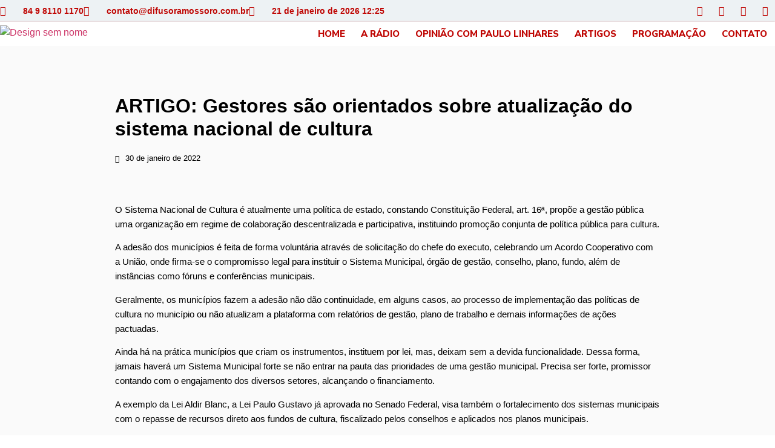

--- FILE ---
content_type: text/html; charset=UTF-8
request_url: https://difusoramossoro.com.br/artigo-gestores-sao-orientados-sobre-atualizacao-do-sistema-nacional-de-cultura/
body_size: 18403
content:
<!doctype html>
<html lang="pt-BR" xmlns:og="http://ogp.me/ns#" xmlns:fb="http://ogp.me/ns/fb#">
<head>
	<meta charset="UTF-8">
	<meta name="viewport" content="width=device-width, initial-scale=1">
	<link rel="profile" href="https://gmpg.org/xfn/11">
	<title>ARTIGO: Gestores são orientados sobre atualização do sistema nacional de cultura &#8211; Rádio Difusora de Mossoró</title>
<meta name='robots' content='max-image-preview:large' />
	<style>img:is([sizes="auto" i], [sizes^="auto," i]) { contain-intrinsic-size: 3000px 1500px }</style>
	<link rel="alternate" type="application/rss+xml" title="Feed para Rádio Difusora de Mossoró &raquo;" href="https://difusoramossoro.com.br/feed/" />
<link rel="alternate" type="application/rss+xml" title="Feed de comentários para Rádio Difusora de Mossoró &raquo;" href="https://difusoramossoro.com.br/comments/feed/" />
<link rel="alternate" type="application/rss+xml" title="Feed de comentários para Rádio Difusora de Mossoró &raquo; ARTIGO: Gestores são orientados sobre atualização do sistema nacional de cultura" href="https://difusoramossoro.com.br/artigo-gestores-sao-orientados-sobre-atualizacao-do-sistema-nacional-de-cultura/feed/" />
<script>
window._wpemojiSettings = {"baseUrl":"https:\/\/s.w.org\/images\/core\/emoji\/15.0.3\/72x72\/","ext":".png","svgUrl":"https:\/\/s.w.org\/images\/core\/emoji\/15.0.3\/svg\/","svgExt":".svg","source":{"concatemoji":"https:\/\/difusoramossoro.com.br\/wp-includes\/js\/wp-emoji-release.min.js?ver=6.7.4"}};
/*! This file is auto-generated */
!function(i,n){var o,s,e;function c(e){try{var t={supportTests:e,timestamp:(new Date).valueOf()};sessionStorage.setItem(o,JSON.stringify(t))}catch(e){}}function p(e,t,n){e.clearRect(0,0,e.canvas.width,e.canvas.height),e.fillText(t,0,0);var t=new Uint32Array(e.getImageData(0,0,e.canvas.width,e.canvas.height).data),r=(e.clearRect(0,0,e.canvas.width,e.canvas.height),e.fillText(n,0,0),new Uint32Array(e.getImageData(0,0,e.canvas.width,e.canvas.height).data));return t.every(function(e,t){return e===r[t]})}function u(e,t,n){switch(t){case"flag":return n(e,"\ud83c\udff3\ufe0f\u200d\u26a7\ufe0f","\ud83c\udff3\ufe0f\u200b\u26a7\ufe0f")?!1:!n(e,"\ud83c\uddfa\ud83c\uddf3","\ud83c\uddfa\u200b\ud83c\uddf3")&&!n(e,"\ud83c\udff4\udb40\udc67\udb40\udc62\udb40\udc65\udb40\udc6e\udb40\udc67\udb40\udc7f","\ud83c\udff4\u200b\udb40\udc67\u200b\udb40\udc62\u200b\udb40\udc65\u200b\udb40\udc6e\u200b\udb40\udc67\u200b\udb40\udc7f");case"emoji":return!n(e,"\ud83d\udc26\u200d\u2b1b","\ud83d\udc26\u200b\u2b1b")}return!1}function f(e,t,n){var r="undefined"!=typeof WorkerGlobalScope&&self instanceof WorkerGlobalScope?new OffscreenCanvas(300,150):i.createElement("canvas"),a=r.getContext("2d",{willReadFrequently:!0}),o=(a.textBaseline="top",a.font="600 32px Arial",{});return e.forEach(function(e){o[e]=t(a,e,n)}),o}function t(e){var t=i.createElement("script");t.src=e,t.defer=!0,i.head.appendChild(t)}"undefined"!=typeof Promise&&(o="wpEmojiSettingsSupports",s=["flag","emoji"],n.supports={everything:!0,everythingExceptFlag:!0},e=new Promise(function(e){i.addEventListener("DOMContentLoaded",e,{once:!0})}),new Promise(function(t){var n=function(){try{var e=JSON.parse(sessionStorage.getItem(o));if("object"==typeof e&&"number"==typeof e.timestamp&&(new Date).valueOf()<e.timestamp+604800&&"object"==typeof e.supportTests)return e.supportTests}catch(e){}return null}();if(!n){if("undefined"!=typeof Worker&&"undefined"!=typeof OffscreenCanvas&&"undefined"!=typeof URL&&URL.createObjectURL&&"undefined"!=typeof Blob)try{var e="postMessage("+f.toString()+"("+[JSON.stringify(s),u.toString(),p.toString()].join(",")+"));",r=new Blob([e],{type:"text/javascript"}),a=new Worker(URL.createObjectURL(r),{name:"wpTestEmojiSupports"});return void(a.onmessage=function(e){c(n=e.data),a.terminate(),t(n)})}catch(e){}c(n=f(s,u,p))}t(n)}).then(function(e){for(var t in e)n.supports[t]=e[t],n.supports.everything=n.supports.everything&&n.supports[t],"flag"!==t&&(n.supports.everythingExceptFlag=n.supports.everythingExceptFlag&&n.supports[t]);n.supports.everythingExceptFlag=n.supports.everythingExceptFlag&&!n.supports.flag,n.DOMReady=!1,n.readyCallback=function(){n.DOMReady=!0}}).then(function(){return e}).then(function(){var e;n.supports.everything||(n.readyCallback(),(e=n.source||{}).concatemoji?t(e.concatemoji):e.wpemoji&&e.twemoji&&(t(e.twemoji),t(e.wpemoji)))}))}((window,document),window._wpemojiSettings);
</script>

<link rel='stylesheet' id='audio11-html5-site-css-css' href='https://difusoramossoro.com.br/wp-content/plugins/lbg-audio11-html5-shoutcast_history/audio11_html5_radio_history/audio11_html5.css?ver=6.7.4' media='all' />
<style id='wp-emoji-styles-inline-css'>

	img.wp-smiley, img.emoji {
		display: inline !important;
		border: none !important;
		box-shadow: none !important;
		height: 1em !important;
		width: 1em !important;
		margin: 0 0.07em !important;
		vertical-align: -0.1em !important;
		background: none !important;
		padding: 0 !important;
	}
</style>
<link rel='stylesheet' id='wp-block-library-css' href='https://difusoramossoro.com.br/wp-includes/css/dist/block-library/style.min.css?ver=6.7.4' media='all' />
<link rel='stylesheet' id='jet-engine-frontend-css' href='https://difusoramossoro.com.br/wp-content/plugins/jet-engine/assets/css/frontend.css?ver=3.8.1.1' media='all' />
<style id='global-styles-inline-css'>
:root{--wp--preset--aspect-ratio--square: 1;--wp--preset--aspect-ratio--4-3: 4/3;--wp--preset--aspect-ratio--3-4: 3/4;--wp--preset--aspect-ratio--3-2: 3/2;--wp--preset--aspect-ratio--2-3: 2/3;--wp--preset--aspect-ratio--16-9: 16/9;--wp--preset--aspect-ratio--9-16: 9/16;--wp--preset--color--black: #000000;--wp--preset--color--cyan-bluish-gray: #abb8c3;--wp--preset--color--white: #ffffff;--wp--preset--color--pale-pink: #f78da7;--wp--preset--color--vivid-red: #cf2e2e;--wp--preset--color--luminous-vivid-orange: #ff6900;--wp--preset--color--luminous-vivid-amber: #fcb900;--wp--preset--color--light-green-cyan: #7bdcb5;--wp--preset--color--vivid-green-cyan: #00d084;--wp--preset--color--pale-cyan-blue: #8ed1fc;--wp--preset--color--vivid-cyan-blue: #0693e3;--wp--preset--color--vivid-purple: #9b51e0;--wp--preset--gradient--vivid-cyan-blue-to-vivid-purple: linear-gradient(135deg,rgba(6,147,227,1) 0%,rgb(155,81,224) 100%);--wp--preset--gradient--light-green-cyan-to-vivid-green-cyan: linear-gradient(135deg,rgb(122,220,180) 0%,rgb(0,208,130) 100%);--wp--preset--gradient--luminous-vivid-amber-to-luminous-vivid-orange: linear-gradient(135deg,rgba(252,185,0,1) 0%,rgba(255,105,0,1) 100%);--wp--preset--gradient--luminous-vivid-orange-to-vivid-red: linear-gradient(135deg,rgba(255,105,0,1) 0%,rgb(207,46,46) 100%);--wp--preset--gradient--very-light-gray-to-cyan-bluish-gray: linear-gradient(135deg,rgb(238,238,238) 0%,rgb(169,184,195) 100%);--wp--preset--gradient--cool-to-warm-spectrum: linear-gradient(135deg,rgb(74,234,220) 0%,rgb(151,120,209) 20%,rgb(207,42,186) 40%,rgb(238,44,130) 60%,rgb(251,105,98) 80%,rgb(254,248,76) 100%);--wp--preset--gradient--blush-light-purple: linear-gradient(135deg,rgb(255,206,236) 0%,rgb(152,150,240) 100%);--wp--preset--gradient--blush-bordeaux: linear-gradient(135deg,rgb(254,205,165) 0%,rgb(254,45,45) 50%,rgb(107,0,62) 100%);--wp--preset--gradient--luminous-dusk: linear-gradient(135deg,rgb(255,203,112) 0%,rgb(199,81,192) 50%,rgb(65,88,208) 100%);--wp--preset--gradient--pale-ocean: linear-gradient(135deg,rgb(255,245,203) 0%,rgb(182,227,212) 50%,rgb(51,167,181) 100%);--wp--preset--gradient--electric-grass: linear-gradient(135deg,rgb(202,248,128) 0%,rgb(113,206,126) 100%);--wp--preset--gradient--midnight: linear-gradient(135deg,rgb(2,3,129) 0%,rgb(40,116,252) 100%);--wp--preset--font-size--small: 13px;--wp--preset--font-size--medium: 20px;--wp--preset--font-size--large: 36px;--wp--preset--font-size--x-large: 42px;--wp--preset--spacing--20: 0.44rem;--wp--preset--spacing--30: 0.67rem;--wp--preset--spacing--40: 1rem;--wp--preset--spacing--50: 1.5rem;--wp--preset--spacing--60: 2.25rem;--wp--preset--spacing--70: 3.38rem;--wp--preset--spacing--80: 5.06rem;--wp--preset--shadow--natural: 6px 6px 9px rgba(0, 0, 0, 0.2);--wp--preset--shadow--deep: 12px 12px 50px rgba(0, 0, 0, 0.4);--wp--preset--shadow--sharp: 6px 6px 0px rgba(0, 0, 0, 0.2);--wp--preset--shadow--outlined: 6px 6px 0px -3px rgba(255, 255, 255, 1), 6px 6px rgba(0, 0, 0, 1);--wp--preset--shadow--crisp: 6px 6px 0px rgba(0, 0, 0, 1);}:root { --wp--style--global--content-size: 800px;--wp--style--global--wide-size: 1200px; }:where(body) { margin: 0; }.wp-site-blocks > .alignleft { float: left; margin-right: 2em; }.wp-site-blocks > .alignright { float: right; margin-left: 2em; }.wp-site-blocks > .aligncenter { justify-content: center; margin-left: auto; margin-right: auto; }:where(.wp-site-blocks) > * { margin-block-start: 24px; margin-block-end: 0; }:where(.wp-site-blocks) > :first-child { margin-block-start: 0; }:where(.wp-site-blocks) > :last-child { margin-block-end: 0; }:root { --wp--style--block-gap: 24px; }:root :where(.is-layout-flow) > :first-child{margin-block-start: 0;}:root :where(.is-layout-flow) > :last-child{margin-block-end: 0;}:root :where(.is-layout-flow) > *{margin-block-start: 24px;margin-block-end: 0;}:root :where(.is-layout-constrained) > :first-child{margin-block-start: 0;}:root :where(.is-layout-constrained) > :last-child{margin-block-end: 0;}:root :where(.is-layout-constrained) > *{margin-block-start: 24px;margin-block-end: 0;}:root :where(.is-layout-flex){gap: 24px;}:root :where(.is-layout-grid){gap: 24px;}.is-layout-flow > .alignleft{float: left;margin-inline-start: 0;margin-inline-end: 2em;}.is-layout-flow > .alignright{float: right;margin-inline-start: 2em;margin-inline-end: 0;}.is-layout-flow > .aligncenter{margin-left: auto !important;margin-right: auto !important;}.is-layout-constrained > .alignleft{float: left;margin-inline-start: 0;margin-inline-end: 2em;}.is-layout-constrained > .alignright{float: right;margin-inline-start: 2em;margin-inline-end: 0;}.is-layout-constrained > .aligncenter{margin-left: auto !important;margin-right: auto !important;}.is-layout-constrained > :where(:not(.alignleft):not(.alignright):not(.alignfull)){max-width: var(--wp--style--global--content-size);margin-left: auto !important;margin-right: auto !important;}.is-layout-constrained > .alignwide{max-width: var(--wp--style--global--wide-size);}body .is-layout-flex{display: flex;}.is-layout-flex{flex-wrap: wrap;align-items: center;}.is-layout-flex > :is(*, div){margin: 0;}body .is-layout-grid{display: grid;}.is-layout-grid > :is(*, div){margin: 0;}body{padding-top: 0px;padding-right: 0px;padding-bottom: 0px;padding-left: 0px;}a:where(:not(.wp-element-button)){text-decoration: underline;}:root :where(.wp-element-button, .wp-block-button__link){background-color: #32373c;border-width: 0;color: #fff;font-family: inherit;font-size: inherit;line-height: inherit;padding: calc(0.667em + 2px) calc(1.333em + 2px);text-decoration: none;}.has-black-color{color: var(--wp--preset--color--black) !important;}.has-cyan-bluish-gray-color{color: var(--wp--preset--color--cyan-bluish-gray) !important;}.has-white-color{color: var(--wp--preset--color--white) !important;}.has-pale-pink-color{color: var(--wp--preset--color--pale-pink) !important;}.has-vivid-red-color{color: var(--wp--preset--color--vivid-red) !important;}.has-luminous-vivid-orange-color{color: var(--wp--preset--color--luminous-vivid-orange) !important;}.has-luminous-vivid-amber-color{color: var(--wp--preset--color--luminous-vivid-amber) !important;}.has-light-green-cyan-color{color: var(--wp--preset--color--light-green-cyan) !important;}.has-vivid-green-cyan-color{color: var(--wp--preset--color--vivid-green-cyan) !important;}.has-pale-cyan-blue-color{color: var(--wp--preset--color--pale-cyan-blue) !important;}.has-vivid-cyan-blue-color{color: var(--wp--preset--color--vivid-cyan-blue) !important;}.has-vivid-purple-color{color: var(--wp--preset--color--vivid-purple) !important;}.has-black-background-color{background-color: var(--wp--preset--color--black) !important;}.has-cyan-bluish-gray-background-color{background-color: var(--wp--preset--color--cyan-bluish-gray) !important;}.has-white-background-color{background-color: var(--wp--preset--color--white) !important;}.has-pale-pink-background-color{background-color: var(--wp--preset--color--pale-pink) !important;}.has-vivid-red-background-color{background-color: var(--wp--preset--color--vivid-red) !important;}.has-luminous-vivid-orange-background-color{background-color: var(--wp--preset--color--luminous-vivid-orange) !important;}.has-luminous-vivid-amber-background-color{background-color: var(--wp--preset--color--luminous-vivid-amber) !important;}.has-light-green-cyan-background-color{background-color: var(--wp--preset--color--light-green-cyan) !important;}.has-vivid-green-cyan-background-color{background-color: var(--wp--preset--color--vivid-green-cyan) !important;}.has-pale-cyan-blue-background-color{background-color: var(--wp--preset--color--pale-cyan-blue) !important;}.has-vivid-cyan-blue-background-color{background-color: var(--wp--preset--color--vivid-cyan-blue) !important;}.has-vivid-purple-background-color{background-color: var(--wp--preset--color--vivid-purple) !important;}.has-black-border-color{border-color: var(--wp--preset--color--black) !important;}.has-cyan-bluish-gray-border-color{border-color: var(--wp--preset--color--cyan-bluish-gray) !important;}.has-white-border-color{border-color: var(--wp--preset--color--white) !important;}.has-pale-pink-border-color{border-color: var(--wp--preset--color--pale-pink) !important;}.has-vivid-red-border-color{border-color: var(--wp--preset--color--vivid-red) !important;}.has-luminous-vivid-orange-border-color{border-color: var(--wp--preset--color--luminous-vivid-orange) !important;}.has-luminous-vivid-amber-border-color{border-color: var(--wp--preset--color--luminous-vivid-amber) !important;}.has-light-green-cyan-border-color{border-color: var(--wp--preset--color--light-green-cyan) !important;}.has-vivid-green-cyan-border-color{border-color: var(--wp--preset--color--vivid-green-cyan) !important;}.has-pale-cyan-blue-border-color{border-color: var(--wp--preset--color--pale-cyan-blue) !important;}.has-vivid-cyan-blue-border-color{border-color: var(--wp--preset--color--vivid-cyan-blue) !important;}.has-vivid-purple-border-color{border-color: var(--wp--preset--color--vivid-purple) !important;}.has-vivid-cyan-blue-to-vivid-purple-gradient-background{background: var(--wp--preset--gradient--vivid-cyan-blue-to-vivid-purple) !important;}.has-light-green-cyan-to-vivid-green-cyan-gradient-background{background: var(--wp--preset--gradient--light-green-cyan-to-vivid-green-cyan) !important;}.has-luminous-vivid-amber-to-luminous-vivid-orange-gradient-background{background: var(--wp--preset--gradient--luminous-vivid-amber-to-luminous-vivid-orange) !important;}.has-luminous-vivid-orange-to-vivid-red-gradient-background{background: var(--wp--preset--gradient--luminous-vivid-orange-to-vivid-red) !important;}.has-very-light-gray-to-cyan-bluish-gray-gradient-background{background: var(--wp--preset--gradient--very-light-gray-to-cyan-bluish-gray) !important;}.has-cool-to-warm-spectrum-gradient-background{background: var(--wp--preset--gradient--cool-to-warm-spectrum) !important;}.has-blush-light-purple-gradient-background{background: var(--wp--preset--gradient--blush-light-purple) !important;}.has-blush-bordeaux-gradient-background{background: var(--wp--preset--gradient--blush-bordeaux) !important;}.has-luminous-dusk-gradient-background{background: var(--wp--preset--gradient--luminous-dusk) !important;}.has-pale-ocean-gradient-background{background: var(--wp--preset--gradient--pale-ocean) !important;}.has-electric-grass-gradient-background{background: var(--wp--preset--gradient--electric-grass) !important;}.has-midnight-gradient-background{background: var(--wp--preset--gradient--midnight) !important;}.has-small-font-size{font-size: var(--wp--preset--font-size--small) !important;}.has-medium-font-size{font-size: var(--wp--preset--font-size--medium) !important;}.has-large-font-size{font-size: var(--wp--preset--font-size--large) !important;}.has-x-large-font-size{font-size: var(--wp--preset--font-size--x-large) !important;}
:root :where(.wp-block-pullquote){font-size: 1.5em;line-height: 1.6;}
</style>
<link rel='stylesheet' id='argolante-radio-player-style-css' href='https://difusoramossoro.com.br/wp-content/plugins/audio-player/assets/css/argolante-radio-player.css?ver=1.0.0' media='all' />
<link rel='stylesheet' id='erplayer-frontend-css' href='https://difusoramossoro.com.br/wp-content/plugins/erplayer/inc/frontend/assets/css/erplayer.css?ver%5BElementor%20tested%20up%20to%5D&#038;ver%5BPRO%20Elements%20tested%20up%20to%5D&#038;ver%5B0%5D' media='all' />
<link rel='stylesheet' id='erplayer-icons-css' href='https://difusoramossoro.com.br/wp-content/plugins/erplayer/inc/frontend/assets/font/erplayer-icons/styles.css?ver%5BElementor%20tested%20up%20to%5D&#038;ver%5BPRO%20Elements%20tested%20up%20to%5D&#038;ver%5B0%5D' media='all' />
<link rel='stylesheet' id='hostinger-reach-subscription-block-css' href='https://difusoramossoro.com.br/wp-content/plugins/hostinger-reach/frontend/dist/blocks/subscription.css?ver=1766166124' media='all' />
<link rel='stylesheet' id='hello-elementor-css' href='https://difusoramossoro.com.br/wp-content/themes/hello-elementor/assets/css/reset.css?ver=3.4.5' media='all' />
<link rel='stylesheet' id='hello-elementor-theme-style-css' href='https://difusoramossoro.com.br/wp-content/themes/hello-elementor/assets/css/theme.css?ver=3.4.5' media='all' />
<link rel='stylesheet' id='hello-elementor-header-footer-css' href='https://difusoramossoro.com.br/wp-content/themes/hello-elementor/assets/css/header-footer.css?ver=3.4.5' media='all' />
<link rel='stylesheet' id='elementor-frontend-css' href='https://difusoramossoro.com.br/wp-content/plugins/elementor/assets/css/frontend.min.css?ver=3.33.6' media='all' />
<link rel='stylesheet' id='widget-icon-list-css' href='https://difusoramossoro.com.br/wp-content/plugins/elementor/assets/css/widget-icon-list.min.css?ver=3.33.6' media='all' />
<link rel='stylesheet' id='widget-social-icons-css' href='https://difusoramossoro.com.br/wp-content/plugins/elementor/assets/css/widget-social-icons.min.css?ver=3.33.6' media='all' />
<link rel='stylesheet' id='e-apple-webkit-css' href='https://difusoramossoro.com.br/wp-content/plugins/elementor/assets/css/conditionals/apple-webkit.min.css?ver=3.33.6' media='all' />
<link rel='stylesheet' id='widget-image-css' href='https://difusoramossoro.com.br/wp-content/plugins/elementor/assets/css/widget-image.min.css?ver=3.33.6' media='all' />
<link rel='stylesheet' id='widget-nav-menu-css' href='https://difusoramossoro.com.br/wp-content/plugins/pro-elements/assets/css/widget-nav-menu.min.css?ver=3.33.2' media='all' />
<link rel='stylesheet' id='e-shapes-css' href='https://difusoramossoro.com.br/wp-content/plugins/elementor/assets/css/conditionals/shapes.min.css?ver=3.33.6' media='all' />
<link rel='stylesheet' id='widget-heading-css' href='https://difusoramossoro.com.br/wp-content/plugins/elementor/assets/css/widget-heading.min.css?ver=3.33.6' media='all' />
<link rel='stylesheet' id='widget-post-info-css' href='https://difusoramossoro.com.br/wp-content/plugins/pro-elements/assets/css/widget-post-info.min.css?ver=3.33.2' media='all' />
<link rel='stylesheet' id='elementor-icons-shared-0-css' href='https://difusoramossoro.com.br/wp-content/plugins/elementor/assets/lib/font-awesome/css/fontawesome.min.css?ver=5.15.3' media='all' />
<link rel='stylesheet' id='elementor-icons-fa-regular-css' href='https://difusoramossoro.com.br/wp-content/plugins/elementor/assets/lib/font-awesome/css/regular.min.css?ver=5.15.3' media='all' />
<link rel='stylesheet' id='elementor-icons-fa-solid-css' href='https://difusoramossoro.com.br/wp-content/plugins/elementor/assets/lib/font-awesome/css/solid.min.css?ver=5.15.3' media='all' />
<link rel='stylesheet' id='elementor-icons-css' href='https://difusoramossoro.com.br/wp-content/plugins/elementor/assets/lib/eicons/css/elementor-icons.min.css?ver=5.44.0' media='all' />
<link rel='stylesheet' id='elementor-post-28586-css' href='https://difusoramossoro.com.br/wp-content/uploads/elementor/css/post-28586.css?ver=1767025469' media='all' />
<link rel='stylesheet' id='elementor-post-25-css' href='https://difusoramossoro.com.br/wp-content/uploads/elementor/css/post-25.css?ver=1767025469' media='all' />
<link rel='stylesheet' id='elementor-post-119-css' href='https://difusoramossoro.com.br/wp-content/uploads/elementor/css/post-119.css?ver=1767025470' media='all' />
<link rel='stylesheet' id='elementor-post-129-css' href='https://difusoramossoro.com.br/wp-content/uploads/elementor/css/post-129.css?ver=1767025470' media='all' />
<link rel='stylesheet' id='__EPYT__style-css' href='https://difusoramossoro.com.br/wp-content/plugins/youtube-embed-plus/styles/ytprefs.min.css?ver=14.2.3.3' media='all' />
<style id='__EPYT__style-inline-css'>

                .epyt-gallery-thumb {
                        width: 33.333%;
                }
                
</style>
<link rel='stylesheet' id='elementor-gf-local-roboto-css' href='https://difusoramossoro.com.br/wp-content/uploads/elementor/google-fonts/css/roboto.css?ver=1750402462' media='all' />
<link rel='stylesheet' id='elementor-gf-robotoslab-css' href='https://fonts.googleapis.com/css?family=Roboto+Slab:100,100italic,200,200italic,300,300italic,400,400italic,500,500italic,600,600italic,700,700italic,800,800italic,900,900italic&#038;display=auto' media='all' />
<link rel='stylesheet' id='elementor-gf-nunitosans-css' href='https://fonts.googleapis.com/css?family=Nunito+Sans:100,100italic,200,200italic,300,300italic,400,400italic,500,500italic,600,600italic,700,700italic,800,800italic,900,900italic&#038;display=auto' media='all' />
<link rel='stylesheet' id='elementor-gf-local-nunito-css' href='https://difusoramossoro.com.br/wp-content/uploads/elementor/google-fonts/css/nunito.css?ver=1750402401' media='all' />
<link rel='stylesheet' id='elementor-gf-local-poppins-css' href='https://difusoramossoro.com.br/wp-content/uploads/elementor/google-fonts/css/poppins.css?ver=1750402467' media='all' />
<link rel='stylesheet' id='elementor-icons-fa-brands-css' href='https://difusoramossoro.com.br/wp-content/plugins/elementor/assets/lib/font-awesome/css/brands.min.css?ver=5.15.3' media='all' />
<script src="https://difusoramossoro.com.br/wp-includes/js/jquery/jquery.min.js?ver=3.7.1" id="jquery-core-js"></script>
<script src="https://difusoramossoro.com.br/wp-includes/js/jquery/jquery-migrate.min.js?ver=3.4.1" id="jquery-migrate-js"></script>
<script src="https://difusoramossoro.com.br/wp-content/plugins/lbg-audio11-html5-shoutcast_history/audio11_html5_radio_history/js/audio11_html5.js?ver=6.7.4" id="lbg-audio11-html5-js"></script>
<script id="__ytprefs__-js-extra">
var _EPYT_ = {"ajaxurl":"https:\/\/difusoramossoro.com.br\/wp-admin\/admin-ajax.php","security":"f5d45dc775","gallery_scrolloffset":"20","eppathtoscripts":"https:\/\/difusoramossoro.com.br\/wp-content\/plugins\/youtube-embed-plus\/scripts\/","eppath":"https:\/\/difusoramossoro.com.br\/wp-content\/plugins\/youtube-embed-plus\/","epresponsiveselector":"[\"iframe.__youtube_prefs_widget__\"]","epdovol":"1","version":"14.2.3.3","evselector":"iframe.__youtube_prefs__[src], iframe[src*=\"youtube.com\/embed\/\"], iframe[src*=\"youtube-nocookie.com\/embed\/\"]","ajax_compat":"","maxres_facade":"eager","ytapi_load":"light","pause_others":"","stopMobileBuffer":"1","facade_mode":"","not_live_on_channel":""};
</script>
<script src="https://difusoramossoro.com.br/wp-content/plugins/youtube-embed-plus/scripts/ytprefs.min.js?ver=14.2.3.3" id="__ytprefs__-js"></script>
<link rel="https://api.w.org/" href="https://difusoramossoro.com.br/wp-json/" /><link rel="alternate" title="JSON" type="application/json" href="https://difusoramossoro.com.br/wp-json/wp/v2/posts/3237" /><link rel="EditURI" type="application/rsd+xml" title="RSD" href="https://difusoramossoro.com.br/xmlrpc.php?rsd" />
<meta name="generator" content="WordPress 6.7.4" />
<link rel="canonical" href="https://difusoramossoro.com.br/artigo-gestores-sao-orientados-sobre-atualizacao-do-sistema-nacional-de-cultura/" />
<link rel='shortlink' href='https://difusoramossoro.com.br/?p=3237' />
<link rel="alternate" title="oEmbed (JSON)" type="application/json+oembed" href="https://difusoramossoro.com.br/wp-json/oembed/1.0/embed?url=https%3A%2F%2Fdifusoramossoro.com.br%2Fartigo-gestores-sao-orientados-sobre-atualizacao-do-sistema-nacional-de-cultura%2F" />
<link rel="alternate" title="oEmbed (XML)" type="text/xml+oembed" href="https://difusoramossoro.com.br/wp-json/oembed/1.0/embed?url=https%3A%2F%2Fdifusoramossoro.com.br%2Fartigo-gestores-sao-orientados-sobre-atualizacao-do-sistema-nacional-de-cultura%2F&#038;format=xml" />
<meta name="generator" content="Elementor 3.33.6; features: additional_custom_breakpoints; settings: css_print_method-external, google_font-enabled, font_display-auto">
			<style>
				.e-con.e-parent:nth-of-type(n+4):not(.e-lazyloaded):not(.e-no-lazyload),
				.e-con.e-parent:nth-of-type(n+4):not(.e-lazyloaded):not(.e-no-lazyload) * {
					background-image: none !important;
				}
				@media screen and (max-height: 1024px) {
					.e-con.e-parent:nth-of-type(n+3):not(.e-lazyloaded):not(.e-no-lazyload),
					.e-con.e-parent:nth-of-type(n+3):not(.e-lazyloaded):not(.e-no-lazyload) * {
						background-image: none !important;
					}
				}
				@media screen and (max-height: 640px) {
					.e-con.e-parent:nth-of-type(n+2):not(.e-lazyloaded):not(.e-no-lazyload),
					.e-con.e-parent:nth-of-type(n+2):not(.e-lazyloaded):not(.e-no-lazyload) * {
						background-image: none !important;
					}
				}
			</style>
			<link rel="icon" href="https://difusoramossoro.com.br/wp-content/uploads/2021/10/cropped-favicon-difusora-32x32.png" sizes="32x32" />
<link rel="icon" href="https://difusoramossoro.com.br/wp-content/uploads/2021/10/cropped-favicon-difusora-192x192.png" sizes="192x192" />
<link rel="apple-touch-icon" href="https://difusoramossoro.com.br/wp-content/uploads/2021/10/cropped-favicon-difusora-180x180.png" />
<meta name="msapplication-TileImage" content="https://difusoramossoro.com.br/wp-content/uploads/2021/10/cropped-favicon-difusora-270x270.png" />

<!-- START - Heateor Open Graph Meta Tags 1.1.12 -->
<link rel="canonical" href="https://difusoramossoro.com.br/artigo-gestores-sao-orientados-sobre-atualizacao-do-sistema-nacional-de-cultura/"/>
<meta name="description" content="O Sistema Nacional de Cultura é atualmente uma política de estado, constando Constituição Federal, art. 16ª, propõe a gestão pública uma organização em regime de colaboração descentralizada e participativa, instituindo promoção conjunta de política pública para cultura. A adesão dos municípios é fei"/>
<meta property="og:locale" content="pt_BR"/>
<meta property="og:site_name" content="Rádio Difusora de Mossoró"/>
<meta property="og:title" content="ARTIGO: Gestores são orientados sobre atualização do sistema nacional de cultura"/>
<meta property="og:url" content="https://difusoramossoro.com.br/artigo-gestores-sao-orientados-sobre-atualizacao-do-sistema-nacional-de-cultura/"/>
<meta property="og:type" content="article"/>
<meta property="og:image" content="https://difusoramossoro.com.br/wp-content/uploads/2022/01/116042192_3101904386559862_5380682655820315038_n.jpg"/>
<meta property="og:description" content="O Sistema Nacional de Cultura é atualmente uma política de estado, constando Constituição Federal, art. 16ª, propõe a gestão pública uma organização em regime de colaboração descentralizada e participativa, instituindo promoção conjunta de política pública para cultura. A adesão dos municípios é fei"/>
<meta name="twitter:title" content="ARTIGO: Gestores são orientados sobre atualização do sistema nacional de cultura"/>
<meta name="twitter:url" content="https://difusoramossoro.com.br/artigo-gestores-sao-orientados-sobre-atualizacao-do-sistema-nacional-de-cultura/"/>
<meta name="twitter:description" content="O Sistema Nacional de Cultura é atualmente uma política de estado, constando Constituição Federal, art. 16ª, propõe a gestão pública uma organização em regime de colaboração descentralizada e participativa, instituindo promoção conjunta de política pública para cultura. A adesão dos municípios é fei"/>
<meta name="twitter:image" content="https://difusoramossoro.com.br/wp-content/uploads/2022/01/116042192_3101904386559862_5380682655820315038_n.jpg"/>
<meta name="twitter:card" content="summary_large_image"/>
<meta itemprop="name" content="ARTIGO: Gestores são orientados sobre atualização do sistema nacional de cultura"/>
<meta itemprop="description" content="O Sistema Nacional de Cultura é atualmente uma política de estado, constando Constituição Federal, art. 16ª, propõe a gestão pública uma organização em regime de colaboração descentralizada e participativa, instituindo promoção conjunta de política pública para cultura. A adesão dos municípios é fei"/>
<meta itemprop="image" content="https://difusoramossoro.com.br/wp-content/uploads/2022/01/116042192_3101904386559862_5380682655820315038_n.jpg"/>
<!-- END - Heateor Open Graph Meta Tags -->

</head>
<body class="post-template-default single single-post postid-3237 single-format-standard wp-custom-logo wp-embed-responsive hello-elementor-default elementor-default elementor-kit-28586 elementor-page-129">


<a class="skip-link screen-reader-text" href="#content">Ir para o conteúdo</a>

		<header data-elementor-type="header" data-elementor-id="25" class="elementor elementor-25 elementor-location-header" data-elementor-post-type="elementor_library">
			<div class="elementor-element elementor-element-c485575 e-flex e-con-boxed e-con e-parent" data-id="c485575" data-element_type="container" data-settings="{&quot;background_background&quot;:&quot;classic&quot;}">
					<div class="e-con-inner">
		<div class="elementor-element elementor-element-539ae55 e-con-full e-flex e-con e-child" data-id="539ae55" data-element_type="container">
				<div class="elementor-element elementor-element-9af6dc1 elementor-icon-list--layout-inline elementor-mobile-align-center elementor-hidden-phone elementor-list-item-link-full_width elementor-widget elementor-widget-icon-list" data-id="9af6dc1" data-element_type="widget" data-widget_type="icon-list.default">
				<div class="elementor-widget-container">
							<ul class="elementor-icon-list-items elementor-inline-items">
							<li class="elementor-icon-list-item elementor-inline-item">
											<span class="elementor-icon-list-icon">
							<i aria-hidden="true" class="fas fa-phone"></i>						</span>
										<span class="elementor-icon-list-text">84 9 8110 1170</span>
									</li>
								<li class="elementor-icon-list-item elementor-inline-item">
											<span class="elementor-icon-list-icon">
							<i aria-hidden="true" class="far fa-envelope"></i>						</span>
										<span class="elementor-icon-list-text">contato@difusoramossoro.com.br</span>
									</li>
								<li class="elementor-icon-list-item elementor-inline-item">
											<span class="elementor-icon-list-icon">
							<i aria-hidden="true" class="far fa-clock"></i>						</span>
										<span class="elementor-icon-list-text">21 de janeiro de 2026 12:25</span>
									</li>
						</ul>
						</div>
				</div>
				</div>
		<div class="elementor-element elementor-element-df5e131 e-con-full e-flex e-con e-child" data-id="df5e131" data-element_type="container">
				<div class="elementor-element elementor-element-449340c e-grid-align-right e-grid-align-mobile-center elementor-widget__width-initial elementor-shape-rounded elementor-grid-0 elementor-widget elementor-widget-social-icons" data-id="449340c" data-element_type="widget" data-widget_type="social-icons.default">
				<div class="elementor-widget-container">
							<div class="elementor-social-icons-wrapper elementor-grid" role="list">
							<span class="elementor-grid-item" role="listitem">
					<a class="elementor-icon elementor-social-icon elementor-social-icon-facebook-f elementor-repeater-item-5646027" target="_blank">
						<span class="elementor-screen-only">Facebook-f</span>
						<i aria-hidden="true" class="fab fa-facebook-f"></i>					</a>
				</span>
							<span class="elementor-grid-item" role="listitem">
					<a class="elementor-icon elementor-social-icon elementor-social-icon-instagram elementor-repeater-item-7c2bcc0" target="_blank">
						<span class="elementor-screen-only">Instagram</span>
						<i aria-hidden="true" class="fab fa-instagram"></i>					</a>
				</span>
							<span class="elementor-grid-item" role="listitem">
					<a class="elementor-icon elementor-social-icon elementor-social-icon-twitter elementor-repeater-item-72bc942" target="_blank">
						<span class="elementor-screen-only">Twitter</span>
						<i aria-hidden="true" class="fab fa-twitter"></i>					</a>
				</span>
							<span class="elementor-grid-item" role="listitem">
					<a class="elementor-icon elementor-social-icon elementor-social-icon-youtube elementor-repeater-item-4b27cd1" target="_blank">
						<span class="elementor-screen-only">Youtube</span>
						<i aria-hidden="true" class="fab fa-youtube"></i>					</a>
				</span>
					</div>
						</div>
				</div>
				</div>
					</div>
				</div>
		<div class="elementor-element elementor-element-aceeac3 e-flex e-con-boxed e-con e-parent" data-id="aceeac3" data-element_type="container" data-settings="{&quot;background_background&quot;:&quot;classic&quot;}">
					<div class="e-con-inner">
		<div class="elementor-element elementor-element-6cd0960 e-con-full e-flex e-con e-child" data-id="6cd0960" data-element_type="container">
				<div class="elementor-element elementor-element-a8f1bed elementor-widget elementor-widget-theme-site-logo elementor-widget-image" data-id="a8f1bed" data-element_type="widget" data-widget_type="theme-site-logo.default">
				<div class="elementor-widget-container">
											<a href="https://difusoramossoro.com.br">
			<img src="https://difusoramossoro.com.br/wp-content/uploads/2025/11/Design-sem-nome.png" title="Design sem nome" alt="Design sem nome" loading="lazy" />				</a>
											</div>
				</div>
				</div>
		<div class="elementor-element elementor-element-3974e1f e-con-full e-flex e-con e-child" data-id="3974e1f" data-element_type="container">
				<div class="elementor-element elementor-element-71776e6 elementor-nav-menu__align-end elementor-nav-menu--stretch elementor-widget__width-inherit elementor-nav-menu--dropdown-tablet elementor-nav-menu__text-align-aside elementor-nav-menu--toggle elementor-nav-menu--burger elementor-widget elementor-widget-nav-menu" data-id="71776e6" data-element_type="widget" data-settings="{&quot;full_width&quot;:&quot;stretch&quot;,&quot;layout&quot;:&quot;horizontal&quot;,&quot;submenu_icon&quot;:{&quot;value&quot;:&quot;&lt;i class=\&quot;fas fa-caret-down\&quot; aria-hidden=\&quot;true\&quot;&gt;&lt;\/i&gt;&quot;,&quot;library&quot;:&quot;fa-solid&quot;},&quot;toggle&quot;:&quot;burger&quot;}" data-widget_type="nav-menu.default">
				<div class="elementor-widget-container">
								<nav aria-label="Menu" class="elementor-nav-menu--main elementor-nav-menu__container elementor-nav-menu--layout-horizontal e--pointer-background e--animation-fade">
				<ul id="menu-1-71776e6" class="elementor-nav-menu"><li class="menu-item menu-item-type-custom menu-item-object-custom menu-item-home menu-item-27"><a href="https://difusoramossoro.com.br" class="elementor-item">Home</a></li>
<li class="menu-item menu-item-type-post_type menu-item-object-page menu-item-950"><a href="https://difusoramossoro.com.br/o-surgimento-da-difusora/" class="elementor-item">A Rádio</a></li>
<li class="menu-item menu-item-type-post_type menu-item-object-page menu-item-3870"><a href="https://difusoramossoro.com.br/opiniao-com-paulo-linhares/" class="elementor-item">Opinião com Paulo Linhares</a></li>
<li class="menu-item menu-item-type-custom menu-item-object-custom menu-item-29"><a href="#" class="elementor-item elementor-item-anchor">Artigos</a></li>
<li class="menu-item menu-item-type-post_type menu-item-object-page menu-item-639"><a href="https://difusoramossoro.com.br/programacao/" class="elementor-item">Programação</a></li>
<li class="menu-item menu-item-type-custom menu-item-object-custom menu-item-32"><a href="#" class="elementor-item elementor-item-anchor">Contato</a></li>
</ul>			</nav>
					<div class="elementor-menu-toggle" role="button" tabindex="0" aria-label="Menu Toggle" aria-expanded="false">
			<i aria-hidden="true" role="presentation" class="elementor-menu-toggle__icon--open eicon-menu-bar"></i><i aria-hidden="true" role="presentation" class="elementor-menu-toggle__icon--close eicon-close"></i>		</div>
					<nav class="elementor-nav-menu--dropdown elementor-nav-menu__container" aria-hidden="true">
				<ul id="menu-2-71776e6" class="elementor-nav-menu"><li class="menu-item menu-item-type-custom menu-item-object-custom menu-item-home menu-item-27"><a href="https://difusoramossoro.com.br" class="elementor-item" tabindex="-1">Home</a></li>
<li class="menu-item menu-item-type-post_type menu-item-object-page menu-item-950"><a href="https://difusoramossoro.com.br/o-surgimento-da-difusora/" class="elementor-item" tabindex="-1">A Rádio</a></li>
<li class="menu-item menu-item-type-post_type menu-item-object-page menu-item-3870"><a href="https://difusoramossoro.com.br/opiniao-com-paulo-linhares/" class="elementor-item" tabindex="-1">Opinião com Paulo Linhares</a></li>
<li class="menu-item menu-item-type-custom menu-item-object-custom menu-item-29"><a href="#" class="elementor-item elementor-item-anchor" tabindex="-1">Artigos</a></li>
<li class="menu-item menu-item-type-post_type menu-item-object-page menu-item-639"><a href="https://difusoramossoro.com.br/programacao/" class="elementor-item" tabindex="-1">Programação</a></li>
<li class="menu-item menu-item-type-custom menu-item-object-custom menu-item-32"><a href="#" class="elementor-item elementor-item-anchor" tabindex="-1">Contato</a></li>
</ul>			</nav>
						</div>
				</div>
				</div>
					</div>
				</div>
				</header>
				<div data-elementor-type="single-post" data-elementor-id="129" class="elementor elementor-129 elementor-location-single post-3237 post type-post status-publish format-standard has-post-thumbnail hentry category-artigos" data-elementor-post-type="elementor_library">
					<section class="elementor-section elementor-top-section elementor-element elementor-element-9612fc5 elementor-section-boxed elementor-section-height-default elementor-section-height-default" data-id="9612fc5" data-element_type="section" data-settings="{&quot;background_background&quot;:&quot;classic&quot;}">
							<div class="elementor-background-overlay"></div>
							<div class="elementor-container elementor-column-gap-default">
					<div class="elementor-column elementor-col-100 elementor-top-column elementor-element elementor-element-47bd56e2" data-id="47bd56e2" data-element_type="column">
			<div class="elementor-widget-wrap elementor-element-populated">
						<div class="elementor-element elementor-element-121be62f elementor-widget elementor-widget-theme-post-title elementor-page-title elementor-widget-heading" data-id="121be62f" data-element_type="widget" data-widget_type="theme-post-title.default">
				<div class="elementor-widget-container">
					<h1 class="elementor-heading-title elementor-size-default">ARTIGO: Gestores são orientados sobre atualização do sistema nacional de cultura</h1>				</div>
				</div>
				<div class="elementor-element elementor-element-7685deb6 elementor-align-left elementor-widget elementor-widget-post-info" data-id="7685deb6" data-element_type="widget" data-widget_type="post-info.default">
				<div class="elementor-widget-container">
							<ul class="elementor-inline-items elementor-icon-list-items elementor-post-info">
								<li class="elementor-icon-list-item elementor-repeater-item-ad028e5 elementor-inline-item" itemprop="datePublished">
						<a href="https://difusoramossoro.com.br/2022/01/30/">
											<span class="elementor-icon-list-icon">
								<i aria-hidden="true" class="fas fa-calendar"></i>							</span>
									<span class="elementor-icon-list-text elementor-post-info__item elementor-post-info__item--type-date">
										<time>30 de janeiro de 2022</time>					</span>
									</a>
				</li>
				</ul>
						</div>
				</div>
				<div class="elementor-element elementor-element-0dcd927 elementor-widget elementor-widget-theme-post-featured-image elementor-widget-image" data-id="0dcd927" data-element_type="widget" data-widget_type="theme-post-featured-image.default">
				<div class="elementor-widget-container">
															<img width="800" height="533" src="https://difusoramossoro.com.br/wp-content/uploads/2022/01/116042192_3101904386559862_5380682655820315038_n-1024x682.jpg" class="attachment-large size-large wp-image-3239" alt="" srcset="https://difusoramossoro.com.br/wp-content/uploads/2022/01/116042192_3101904386559862_5380682655820315038_n-1024x682.jpg 1024w, https://difusoramossoro.com.br/wp-content/uploads/2022/01/116042192_3101904386559862_5380682655820315038_n-300x200.jpg 300w, https://difusoramossoro.com.br/wp-content/uploads/2022/01/116042192_3101904386559862_5380682655820315038_n-768x512.jpg 768w, https://difusoramossoro.com.br/wp-content/uploads/2022/01/116042192_3101904386559862_5380682655820315038_n-1536x1024.jpg 1536w, https://difusoramossoro.com.br/wp-content/uploads/2022/01/116042192_3101904386559862_5380682655820315038_n.jpg 1967w" sizes="(max-width: 800px) 100vw, 800px" />															</div>
				</div>
				<div class="elementor-element elementor-element-274c098 elementor-widget elementor-widget-theme-post-content" data-id="274c098" data-element_type="widget" data-widget_type="theme-post-content.default">
				<div class="elementor-widget-container">
					<p>O Sistema Nacional de Cultura é atualmente uma política de estado, constando Constituição Federal, art. 16ª, propõe a gestão pública uma organização em regime de colaboração descentralizada e participativa, instituindo promoção conjunta de política pública para cultura.</p>
<p>A adesão dos municípios é feita de forma voluntária através de solicitação do chefe do executo, celebrando um Acordo Cooperativo com a União, onde firma-se o compromisso legal para instituir o Sistema Municipal, órgão de gestão, conselho, plano, fundo, além de instâncias como fóruns e conferências municipais.</p>
<p>Geralmente, os municípios fazem a adesão não dão continuidade, em alguns casos, ao processo de implementação das políticas de cultura no município ou não atualizam a plataforma com relatórios de gestão, plano de trabalho e demais informações de ações pactuadas.</p>
<p>Ainda há na prática municípios que criam os instrumentos, instituem por lei, mas, deixam sem a devida funcionalidade. Dessa forma, jamais haverá um Sistema Municipal forte se não entrar na pauta das prioridades de uma gestão municipal. Precisa ser forte, promissor contando com o engajamento dos diversos setores, alcançando o financiamento.</p>
<p>A exemplo da Lei Aldir Blanc, a Lei Paulo Gustavo já aprovada no Senado Federal, visa também o fortalecimento dos sistemas municipais com o repasse de recursos direto aos fundos de cultura, fiscalizado pelos conselhos e aplicados nos planos municipais.</p>
<p>O Ministério do Turismo está enviando correspondências aos prefeitos para continuidade das ações já pactuadas ou solicitando novas adesão ao Sistema Nacional de Cultura. Diante disso, é necessário que sejam dados passos formes pelas gestões, principalmente pela possibilidade de financiamento, havendo assim, uma significativa reação na área cultural.</p>
<p>&nbsp;</p>
<p><strong>Por Berg Bezerra, produtor cultural e ator.</strong></p>
<p><img fetchpriority="high" fetchpriority="high" decoding="async" class="alignnone size-medium wp-image-3238" src="https://difusoramossoro.com.br/wp-content/uploads/2022/01/238137152_4192841707466119_3846323900176287829_n-300x244.jpg" alt="" width="300" height="244" srcset="https://difusoramossoro.com.br/wp-content/uploads/2022/01/238137152_4192841707466119_3846323900176287829_n-300x244.jpg 300w, https://difusoramossoro.com.br/wp-content/uploads/2022/01/238137152_4192841707466119_3846323900176287829_n-768x626.jpg 768w, https://difusoramossoro.com.br/wp-content/uploads/2022/01/238137152_4192841707466119_3846323900176287829_n-1024x834.jpg 1024w, https://difusoramossoro.com.br/wp-content/uploads/2022/01/238137152_4192841707466119_3846323900176287829_n-1536x1252.jpg 1536w, https://difusoramossoro.com.br/wp-content/uploads/2022/01/238137152_4192841707466119_3846323900176287829_n.jpg 1680w" sizes="(max-width: 300px) 100vw, 300px" /></p>
<h5>__________________</h5>
<h5><strong>ACOMPANHE MAIS DA PROGRAMAÇÃO DA RÁDIO DIFUSORA DE MOSSORÓ (AM 1170) </strong><img decoding="async" class="alignnone wp-image-2073" src="https://difusoramossoro.com.br/wp-content/uploads/2021/12/DIFUSORA-1-300x90.jpg" sizes="(max-width: 120px) 100vw, 120px" srcset="https://difusoramossoro.com.br/wp-content/uploads/2021/12/DIFUSORA-1-300x90.jpg 300w, https://difusoramossoro.com.br/wp-content/uploads/2021/12/DIFUSORA-1.jpg 361w" alt="" width="120" height="36" /> <a href="http://www.radios.com.br/play/12813"><strong><em>aqui.</em></strong></a></h5>
<p>© <strong>DIFUSORA – A FALA DO POVO</strong></p>
				</div>
				</div>
				<div class="elementor-element elementor-element-ab206ae elementor-widget elementor-widget-image" data-id="ab206ae" data-element_type="widget" data-widget_type="image.default">
				<div class="elementor-widget-container">
																<a href="http://www.radios.com.br/play/12813">
							<img loading="lazy" width="900" height="90" src="https://difusoramossoro.com.br/wp-content/uploads/2021/05/ACOMPANHE-A-PROGRAMACAO-DA-RADIO-DIFUSORA-DE-MOSSORO-AM-1170-1.jpg" class="attachment-1536x1536 size-1536x1536 wp-image-29143" alt="" srcset="https://difusoramossoro.com.br/wp-content/uploads/2021/05/ACOMPANHE-A-PROGRAMACAO-DA-RADIO-DIFUSORA-DE-MOSSORO-AM-1170-1.jpg 900w, https://difusoramossoro.com.br/wp-content/uploads/2021/05/ACOMPANHE-A-PROGRAMACAO-DA-RADIO-DIFUSORA-DE-MOSSORO-AM-1170-1-300x30.jpg 300w, https://difusoramossoro.com.br/wp-content/uploads/2021/05/ACOMPANHE-A-PROGRAMACAO-DA-RADIO-DIFUSORA-DE-MOSSORO-AM-1170-1-768x77.jpg 768w" sizes="(max-width: 900px) 100vw, 900px" />								</a>
															</div>
				</div>
					</div>
		</div>
					</div>
		</section>
				</div>
				<footer data-elementor-type="footer" data-elementor-id="119" class="elementor elementor-119 elementor-location-footer" data-elementor-post-type="elementor_library">
			<div class="elementor-element elementor-element-833e7f6 e-flex e-con-boxed e-con e-parent" data-id="833e7f6" data-element_type="container" data-settings="{&quot;background_background&quot;:&quot;classic&quot;,&quot;shape_divider_top&quot;:&quot;wave-brush&quot;}">
					<div class="e-con-inner">
				<div class="elementor-shape elementor-shape-top" aria-hidden="true" data-negative="false">
			<svg xmlns="http://www.w3.org/2000/svg" viewBox="0 0 283.5 27.8" preserveAspectRatio="none">
	<path class="elementor-shape-fill" d="M283.5,9.7c0,0-7.3,4.3-14,4.6c-6.8,0.3-12.6,0-20.9-1.5c-11.3-2-33.1-10.1-44.7-5.7	s-12.1,4.6-18,7.4c-6.6,3.2-20,9.6-36.6,9.3C131.6,23.5,99.5,7.2,86.3,8c-1.4,0.1-6.6,0.8-10.5,2c-3.8,1.2-9.4,3.8-17,4.7	c-3.2,0.4-8.3,1.1-14.2,0.9c-1.5-0.1-6.3-0.4-12-1.6c-5.7-1.2-11-3.1-15.8-3.7C6.5,9.2,0,10.8,0,10.8V0h283.5V9.7z M260.8,11.3	c-0.7-1-2-0.4-4.3-0.4c-2.3,0-6.1-1.2-5.8-1.1c0.3,0.1,3.1,1.5,6,1.9C259.7,12.2,261.4,12.3,260.8,11.3z M242.4,8.6	c0,0-2.4-0.2-5.6-0.9c-3.2-0.8-10.3-2.8-15.1-3.5c-8.2-1.1-15.8,0-15.1,0.1c0.8,0.1,9.6-0.6,17.6,1.1c3.3,0.7,9.3,2.2,12.4,2.7	C239.9,8.7,242.4,8.6,242.4,8.6z M185.2,8.5c1.7-0.7-13.3,4.7-18.5,6.1c-2.1,0.6-6.2,1.6-10,2c-3.9,0.4-8.9,0.4-8.8,0.5	c0,0.2,5.8,0.8,11.2,0c5.4-0.8,5.2-1.1,7.6-1.6C170.5,14.7,183.5,9.2,185.2,8.5z M199.1,6.9c0.2,0-0.8-0.4-4.8,1.1	c-4,1.5-6.7,3.5-6.9,3.7c-0.2,0.1,3.5-1.8,6.6-3C197,7.5,199,6.9,199.1,6.9z M283,6c-0.1,0.1-1.9,1.1-4.8,2.5s-6.9,2.8-6.7,2.7	c0.2,0,3.5-0.6,7.4-2.5C282.8,6.8,283.1,5.9,283,6z M31.3,11.6c0.1-0.2-1.9-0.2-4.5-1.2s-5.4-1.6-7.8-2C15,7.6,7.3,8.5,7.7,8.6	C8,8.7,15.9,8.3,20.2,9.3c2.2,0.5,2.4,0.5,5.7,1.6S31.2,11.9,31.3,11.6z M73,9.2c0.4-0.1,3.5-1.6,8.4-2.6c4.9-1.1,8.9-0.5,8.9-0.8	c0-0.3-1-0.9-6.2-0.3S72.6,9.3,73,9.2z M71.6,6.7C71.8,6.8,75,5.4,77.3,5c2.3-0.3,1.9-0.5,1.9-0.6c0-0.1-1.1-0.2-2.7,0.2	C74.8,5.1,71.4,6.6,71.6,6.7z M93.6,4.4c0.1,0.2,3.5,0.8,5.6,1.8c2.1,1,1.8,0.6,1.9,0.5c0.1-0.1-0.8-0.8-2.4-1.3	C97.1,4.8,93.5,4.2,93.6,4.4z M65.4,11.1c-0.1,0.3,0.3,0.5,1.9-0.2s2.6-1.3,2.2-1.2s-0.9,0.4-2.5,0.8C65.3,10.9,65.5,10.8,65.4,11.1	z M34.5,12.4c-0.2,0,2.1,0.8,3.3,0.9c1.2,0.1,2,0.1,2-0.2c0-0.3-0.1-0.5-1.6-0.4C36.6,12.8,34.7,12.4,34.5,12.4z M152.2,21.1	c-0.1,0.1-2.4-0.3-7.5-0.3c-5,0-13.6-2.4-17.2-3.5c-3.6-1.1,10,3.9,16.5,4.1C150.5,21.6,152.3,21,152.2,21.1z"/>
	<path class="elementor-shape-fill" d="M269.6,18c-0.1-0.1-4.6,0.3-7.2,0c-7.3-0.7-17-3.2-16.6-2.9c0.4,0.3,13.7,3.1,17,3.3	C267.7,18.8,269.7,18,269.6,18z"/>
	<path class="elementor-shape-fill" d="M227.4,9.8c-0.2-0.1-4.5-1-9.5-1.2c-5-0.2-12.7,0.6-12.3,0.5c0.3-0.1,5.9-1.8,13.3-1.2	S227.6,9.9,227.4,9.8z"/>
	<path class="elementor-shape-fill" d="M204.5,13.4c-0.1-0.1,2-1,3.2-1.1c1.2-0.1,2,0,2,0.3c0,0.3-0.1,0.5-1.6,0.4	C206.4,12.9,204.6,13.5,204.5,13.4z"/>
	<path class="elementor-shape-fill" d="M201,10.6c0-0.1-4.4,1.2-6.3,2.2c-1.9,0.9-6.2,3.1-6.1,3.1c0.1,0.1,4.2-1.6,6.3-2.6	S201,10.7,201,10.6z"/>
	<path class="elementor-shape-fill" d="M154.5,26.7c-0.1-0.1-4.6,0.3-7.2,0c-7.3-0.7-17-3.2-16.6-2.9c0.4,0.3,13.7,3.1,17,3.3	C152.6,27.5,154.6,26.8,154.5,26.7z"/>
	<path class="elementor-shape-fill" d="M41.9,19.3c0,0,1.2-0.3,2.9-0.1c1.7,0.2,5.8,0.9,8.2,0.7c4.2-0.4,7.4-2.7,7-2.6	c-0.4,0-4.3,2.2-8.6,1.9c-1.8-0.1-5.1-0.5-6.7-0.4S41.9,19.3,41.9,19.3z"/>
	<path class="elementor-shape-fill" d="M75.5,12.6c0.2,0.1,2-0.8,4.3-1.1c2.3-0.2,2.1-0.3,2.1-0.5c0-0.1-1.8-0.4-3.4,0	C76.9,11.5,75.3,12.5,75.5,12.6z"/>
	<path class="elementor-shape-fill" d="M15.6,13.2c0-0.1,4.3,0,6.7,0.5c2.4,0.5,5,1.9,5,2c0,0.1-2.7-0.8-5.1-1.4	C19.9,13.7,15.7,13.3,15.6,13.2z"/>
</svg>		</div>
		<div class="elementor-element elementor-element-c1a08a6 e-con-full e-flex e-con e-child" data-id="c1a08a6" data-element_type="container">
				<div class="elementor-element elementor-element-cfe14d3 elementor-widget elementor-widget-image" data-id="cfe14d3" data-element_type="widget" data-widget_type="image.default">
				<div class="elementor-widget-container">
															<img loading="lazy" width="768" height="256" src="https://difusoramossoro.com.br/wp-content/uploads/2021/05/cropped-logo-novo.png" class="attachment-large size-large wp-image-306" alt="" srcset="https://difusoramossoro.com.br/wp-content/uploads/2021/05/cropped-logo-novo.png 768w, https://difusoramossoro.com.br/wp-content/uploads/2021/05/cropped-logo-novo-300x100.png 300w" sizes="(max-width: 768px) 100vw, 768px" />															</div>
				</div>
				</div>
		<div class="elementor-element elementor-element-d7c2f84 e-con-full e-flex e-con e-child" data-id="d7c2f84" data-element_type="container">
				<div class="elementor-element elementor-element-030c31c elementor-widget elementor-widget-text-editor" data-id="030c31c" data-element_type="widget" data-widget_type="text-editor.default">
				<div class="elementor-widget-container">
									<p>Copyright © 2021  |  Rádio Difusora de Mossoró</p>								</div>
				</div>
				</div>
		<div class="elementor-element elementor-element-3791adc e-con-full e-flex e-con e-child" data-id="3791adc" data-element_type="container">
				<div class="elementor-element elementor-element-06220c6 e-grid-align-right e-grid-align-mobile-center elementor-widget__width-inherit elementor-shape-rounded elementor-grid-0 elementor-widget elementor-widget-social-icons" data-id="06220c6" data-element_type="widget" data-widget_type="social-icons.default">
				<div class="elementor-widget-container">
							<div class="elementor-social-icons-wrapper elementor-grid" role="list">
							<span class="elementor-grid-item" role="listitem">
					<a class="elementor-icon elementor-social-icon elementor-social-icon-facebook-f elementor-repeater-item-5646027" target="_blank">
						<span class="elementor-screen-only">Facebook-f</span>
						<i aria-hidden="true" class="fab fa-facebook-f"></i>					</a>
				</span>
							<span class="elementor-grid-item" role="listitem">
					<a class="elementor-icon elementor-social-icon elementor-social-icon-instagram elementor-repeater-item-7c2bcc0" target="_blank">
						<span class="elementor-screen-only">Instagram</span>
						<i aria-hidden="true" class="fab fa-instagram"></i>					</a>
				</span>
							<span class="elementor-grid-item" role="listitem">
					<a class="elementor-icon elementor-social-icon elementor-social-icon-twitter elementor-repeater-item-72bc942" target="_blank">
						<span class="elementor-screen-only">Twitter</span>
						<i aria-hidden="true" class="fab fa-twitter"></i>					</a>
				</span>
							<span class="elementor-grid-item" role="listitem">
					<a class="elementor-icon elementor-social-icon elementor-social-icon-youtube elementor-repeater-item-4b27cd1" target="_blank">
						<span class="elementor-screen-only">Youtube</span>
						<i aria-hidden="true" class="fab fa-youtube"></i>					</a>
				</span>
					</div>
						</div>
				</div>
				</div>
					</div>
				</div>
				</footer>
		
		<div id="erplayer-radiofeed-proxyurl" class="qt-hidden" data-proxyurl="https://difusoramossoro.com.br"></div>
					<script>
				const lazyloadRunObserver = () => {
					const lazyloadBackgrounds = document.querySelectorAll( `.e-con.e-parent:not(.e-lazyloaded)` );
					const lazyloadBackgroundObserver = new IntersectionObserver( ( entries ) => {
						entries.forEach( ( entry ) => {
							if ( entry.isIntersecting ) {
								let lazyloadBackground = entry.target;
								if( lazyloadBackground ) {
									lazyloadBackground.classList.add( 'e-lazyloaded' );
								}
								lazyloadBackgroundObserver.unobserve( entry.target );
							}
						});
					}, { rootMargin: '200px 0px 200px 0px' } );
					lazyloadBackgrounds.forEach( ( lazyloadBackground ) => {
						lazyloadBackgroundObserver.observe( lazyloadBackground );
					} );
				};
				const events = [
					'DOMContentLoaded',
					'elementor/lazyload/observe',
				];
				events.forEach( ( event ) => {
					document.addEventListener( event, lazyloadRunObserver );
				} );
			</script>
			<link rel='stylesheet' id='radio-player-css' href='https://difusoramossoro.com.br/wp-content/plugins/radio-player/assets/css/frontend.css?ver=2.0.91' media='all' />
<style id='radio-player-inline-css'>
div.radio-player .radio-player-song-title span.track-title { animation-duration: 10s; }
</style>
<script src="https://difusoramossoro.com.br/wp-includes/js/jquery/ui/core.min.js?ver=1.13.3" id="jquery-ui-core-js"></script>
<script src="https://difusoramossoro.com.br/wp-includes/js/jquery/ui/mouse.min.js?ver=1.13.3" id="jquery-ui-mouse-js"></script>
<script src="https://difusoramossoro.com.br/wp-includes/js/jquery/ui/slider.min.js?ver=1.13.3" id="jquery-ui-slider-js"></script>
<script src="https://difusoramossoro.com.br/wp-includes/js/jquery/ui/effect.min.js?ver=1.13.3" id="jquery-effects-core-js"></script>
<script id="argolante-radio-player-script-js-extra">
var arp_player_vars = {"stream_url":"https:\/\/stm2.voxhd.com.br:8204"};
</script>
<script src="https://difusoramossoro.com.br/wp-content/plugins/audio-player/assets/js/argolante-radio-player.js?ver=1.0.0" id="argolante-radio-player-script-js"></script>
<script src="https://difusoramossoro.com.br/wp-content/plugins/erplayer/inc/frontend/assets/js/jquery.marquee.js?ver%5BElementor%20tested%20up%20to%5D&amp;ver%5BPRO%20Elements%20tested%20up%20to%5D&amp;ver%5B0%5D" id="jquery-marquee-js"></script>
<script src="https://difusoramossoro.com.br/wp-content/plugins/erplayer/inc/frontend/assets/js/erplayer-frontend-min.js?ver%5BElementor%20tested%20up%20to%5D&amp;ver%5BPRO%20Elements%20tested%20up%20to%5D&amp;ver%5B0%5D" id="erplayer-frontend-js"></script>
<script id="hostinger-reach-subscription-block-view-js-extra">
var hostinger_reach_subscription_block_data = {"endpoint":"https:\/\/difusoramossoro.com.br\/wp-json\/hostinger-reach\/v1\/contact","nonce":"a4062bfb70","translations":{"thanks":"Obrigado por ser um assinante!","error":"Ocorreu um erro. Tente novamente."}};
</script>
<script src="https://difusoramossoro.com.br/wp-content/plugins/hostinger-reach/frontend/dist/blocks/subscription-view.js?ver=1766166124" id="hostinger-reach-subscription-block-view-js"></script>
<script src="https://difusoramossoro.com.br/wp-content/plugins/elementor/assets/js/webpack.runtime.min.js?ver=3.33.6" id="elementor-webpack-runtime-js"></script>
<script src="https://difusoramossoro.com.br/wp-content/plugins/elementor/assets/js/frontend-modules.min.js?ver=3.33.6" id="elementor-frontend-modules-js"></script>
<script id="elementor-frontend-js-before">
var elementorFrontendConfig = {"environmentMode":{"edit":false,"wpPreview":false,"isScriptDebug":false},"i18n":{"shareOnFacebook":"Compartilhar no Facebook","shareOnTwitter":"Compartilhar no Twitter","pinIt":"Fixar","download":"Baixar","downloadImage":"Baixar imagem","fullscreen":"Tela cheia","zoom":"Zoom","share":"Compartilhar","playVideo":"Reproduzir v\u00eddeo","previous":"Anterior","next":"Pr\u00f3ximo","close":"Fechar","a11yCarouselPrevSlideMessage":"Slide anterior","a11yCarouselNextSlideMessage":"Pr\u00f3ximo slide","a11yCarouselFirstSlideMessage":"Este \u00e9 o primeiro slide","a11yCarouselLastSlideMessage":"Este \u00e9 o \u00faltimo slide","a11yCarouselPaginationBulletMessage":"Ir para o slide"},"is_rtl":false,"breakpoints":{"xs":0,"sm":480,"md":768,"lg":1025,"xl":1440,"xxl":1600},"responsive":{"breakpoints":{"mobile":{"label":"Dispositivos m\u00f3veis no modo retrato","value":767,"default_value":767,"direction":"max","is_enabled":true},"mobile_extra":{"label":"Dispositivos m\u00f3veis no modo paisagem","value":880,"default_value":880,"direction":"max","is_enabled":false},"tablet":{"label":"Tablet no modo retrato","value":1024,"default_value":1024,"direction":"max","is_enabled":true},"tablet_extra":{"label":"Tablet no modo paisagem","value":1200,"default_value":1200,"direction":"max","is_enabled":false},"laptop":{"label":"Notebook","value":1366,"default_value":1366,"direction":"max","is_enabled":false},"widescreen":{"label":"Tela ampla (widescreen)","value":2400,"default_value":2400,"direction":"min","is_enabled":false}},"hasCustomBreakpoints":false},"version":"3.33.6","is_static":false,"experimentalFeatures":{"additional_custom_breakpoints":true,"container":true,"theme_builder_v2":true,"nested-elements":true,"home_screen":true,"global_classes_should_enforce_capabilities":true,"e_variables":true,"cloud-library":true,"e_opt_in_v4_page":true,"import-export-customization":true,"e_pro_variables":true},"urls":{"assets":"https:\/\/difusoramossoro.com.br\/wp-content\/plugins\/elementor\/assets\/","ajaxurl":"https:\/\/difusoramossoro.com.br\/wp-admin\/admin-ajax.php","uploadUrl":"https:\/\/difusoramossoro.com.br\/wp-content\/uploads"},"nonces":{"floatingButtonsClickTracking":"c68c75e6f2"},"swiperClass":"swiper","settings":{"page":[],"editorPreferences":[]},"kit":{"active_breakpoints":["viewport_mobile","viewport_tablet"],"global_image_lightbox":"yes","lightbox_enable_counter":"yes","lightbox_enable_fullscreen":"yes","lightbox_enable_zoom":"yes","lightbox_enable_share":"yes","lightbox_title_src":"title","lightbox_description_src":"description"},"post":{"id":3237,"title":"ARTIGO%3A%20Gestores%20s%C3%A3o%20orientados%20sobre%20atualiza%C3%A7%C3%A3o%20do%20sistema%20nacional%20de%20cultura%20%E2%80%93%20R%C3%A1dio%20Difusora%20de%20Mossor%C3%B3","excerpt":"","featuredImage":"https:\/\/difusoramossoro.com.br\/wp-content\/uploads\/2022\/01\/116042192_3101904386559862_5380682655820315038_n-1024x682.jpg"}};
</script>
<script src="https://difusoramossoro.com.br/wp-content/plugins/elementor/assets/js/frontend.min.js?ver=3.33.6" id="elementor-frontend-js"></script>
<script src="https://difusoramossoro.com.br/wp-content/plugins/pro-elements/assets/lib/smartmenus/jquery.smartmenus.min.js?ver=1.2.1" id="smartmenus-js"></script>
<script src="https://difusoramossoro.com.br/wp-content/plugins/youtube-embed-plus/scripts/fitvids.min.js?ver=14.2.3.3" id="__ytprefsfitvids__-js"></script>
<script src="https://difusoramossoro.com.br/wp-includes/js/dist/vendor/react.min.js?ver=18.3.1.1" id="react-js"></script>
<script src="https://difusoramossoro.com.br/wp-includes/js/dist/vendor/react-dom.min.js?ver=18.3.1.1" id="react-dom-js"></script>
<script src="https://difusoramossoro.com.br/wp-includes/js/dist/hooks.min.js?ver=4d63a3d491d11ffd8ac6" id="wp-hooks-js"></script>
<script src="https://difusoramossoro.com.br/wp-includes/js/dist/i18n.min.js?ver=5e580eb46a90c2b997e6" id="wp-i18n-js"></script>
<script id="wp-i18n-js-after">
wp.i18n.setLocaleData( { 'text direction\u0004ltr': [ 'ltr' ] } );
</script>
<script src="https://difusoramossoro.com.br/wp-includes/js/underscore.min.js?ver=1.13.7" id="underscore-js"></script>
<script id="wp-util-js-extra">
var _wpUtilSettings = {"ajax":{"url":"\/wp-admin\/admin-ajax.php"}};
</script>
<script src="https://difusoramossoro.com.br/wp-includes/js/wp-util.min.js?ver=6.7.4" id="wp-util-js"></script>
<script src="https://difusoramossoro.com.br/wp-content/plugins/radio-player/assets/vendor/hls.min.js?ver=6.7.4" id="radio-player-hls-js"></script>
<script id="radio-player-js-extra">
var radioPlayer = {"plugin_url":"https:\/\/difusoramossoro.com.br\/wp-content\/plugins\/radio-player","admin_url":"https:\/\/difusoramossoro.com.br\/wp-admin\/","ajax_url":"https:\/\/difusoramossoro.com.br\/wp-admin\/admin-ajax.php","site_url":"https:\/\/difusoramossoro.com.br","popup_url":"http:\/\/difusoramossoro.com.br","nonce":"7dc2c7d399","isPro":"","settings":{"httpPlayer":false,"volume":80,"customPopupSize":false,"popupWidth":420,"popupHeight":330,"excludeAll":false,"excludePages":[],"stickyStyle":"fullwidth","excludeExceptPages":[],"enableStats":false,"ads_report_recipients":"argolante@gmail.com"}};
</script>
<script src="https://difusoramossoro.com.br/wp-content/plugins/radio-player/assets/js/frontend.js?ver=2.0.91" id="radio-player-js"></script>
<script src="https://difusoramossoro.com.br/wp-content/plugins/pro-elements/assets/js/webpack-pro.runtime.min.js?ver=3.33.2" id="elementor-pro-webpack-runtime-js"></script>
<script id="elementor-pro-frontend-js-before">
var ElementorProFrontendConfig = {"ajaxurl":"https:\/\/difusoramossoro.com.br\/wp-admin\/admin-ajax.php","nonce":"d67f91023e","urls":{"assets":"https:\/\/difusoramossoro.com.br\/wp-content\/plugins\/pro-elements\/assets\/","rest":"https:\/\/difusoramossoro.com.br\/wp-json\/"},"settings":{"lazy_load_background_images":true},"popup":{"hasPopUps":false},"shareButtonsNetworks":{"facebook":{"title":"Facebook","has_counter":true},"twitter":{"title":"Twitter"},"linkedin":{"title":"LinkedIn","has_counter":true},"pinterest":{"title":"Pinterest","has_counter":true},"reddit":{"title":"Reddit","has_counter":true},"vk":{"title":"VK","has_counter":true},"odnoklassniki":{"title":"OK","has_counter":true},"tumblr":{"title":"Tumblr"},"digg":{"title":"Digg"},"skype":{"title":"Skype"},"stumbleupon":{"title":"StumbleUpon","has_counter":true},"mix":{"title":"Mix"},"telegram":{"title":"Telegram"},"pocket":{"title":"Pocket","has_counter":true},"xing":{"title":"XING","has_counter":true},"whatsapp":{"title":"WhatsApp"},"email":{"title":"Email"},"print":{"title":"Print"},"x-twitter":{"title":"X"},"threads":{"title":"Threads"}},"facebook_sdk":{"lang":"pt_BR","app_id":""},"lottie":{"defaultAnimationUrl":"https:\/\/difusoramossoro.com.br\/wp-content\/plugins\/pro-elements\/modules\/lottie\/assets\/animations\/default.json"}};
</script>
<script src="https://difusoramossoro.com.br/wp-content/plugins/pro-elements/assets/js/frontend.min.js?ver=3.33.2" id="elementor-pro-frontend-js"></script>
<script src="https://difusoramossoro.com.br/wp-content/plugins/pro-elements/assets/js/elements-handlers.min.js?ver=3.33.2" id="pro-elements-handlers-js"></script>

</body>
</html>


<!-- Page cached by LiteSpeed Cache 7.7 on 2026-01-21 12:25:43 -->

--- FILE ---
content_type: text/css
request_url: https://difusoramossoro.com.br/wp-content/uploads/elementor/css/post-25.css?ver=1767025469
body_size: 1114
content:
.elementor-25 .elementor-element.elementor-element-c485575{--display:flex;--flex-direction:row;--container-widget-width:calc( ( 1 - var( --container-widget-flex-grow ) ) * 100% );--container-widget-height:100%;--container-widget-flex-grow:1;--container-widget-align-self:stretch;--flex-wrap-mobile:wrap;--justify-content:space-between;--align-items:center;--gap:0px 0px;--row-gap:0px;--column-gap:0px;--flex-wrap:wrap;--align-content:center;--margin-top:0px;--margin-bottom:0px;--margin-left:0px;--margin-right:0px;--padding-top:0px;--padding-bottom:0px;--padding-left:0px;--padding-right:0px;}.elementor-25 .elementor-element.elementor-element-c485575:not(.elementor-motion-effects-element-type-background), .elementor-25 .elementor-element.elementor-element-c485575 > .elementor-motion-effects-container > .elementor-motion-effects-layer{background-color:#EDF2F4;}.elementor-25 .elementor-element.elementor-element-539ae55{--display:flex;--justify-content:center;--padding-top:2px;--padding-bottom:2px;--padding-left:0px;--padding-right:0px;}.elementor-25 .elementor-element.elementor-element-9af6dc1 .elementor-icon-list-items:not(.elementor-inline-items) .elementor-icon-list-item:not(:last-child){padding-block-end:calc(28px/2);}.elementor-25 .elementor-element.elementor-element-9af6dc1 .elementor-icon-list-items:not(.elementor-inline-items) .elementor-icon-list-item:not(:first-child){margin-block-start:calc(28px/2);}.elementor-25 .elementor-element.elementor-element-9af6dc1 .elementor-icon-list-items.elementor-inline-items .elementor-icon-list-item{margin-inline:calc(28px/2);}.elementor-25 .elementor-element.elementor-element-9af6dc1 .elementor-icon-list-items.elementor-inline-items{margin-inline:calc(-28px/2);}.elementor-25 .elementor-element.elementor-element-9af6dc1 .elementor-icon-list-items.elementor-inline-items .elementor-icon-list-item:after{inset-inline-end:calc(-28px/2);}.elementor-25 .elementor-element.elementor-element-9af6dc1 .elementor-icon-list-icon i{color:#BF0603;transition:color 0.3s;}.elementor-25 .elementor-element.elementor-element-9af6dc1 .elementor-icon-list-icon svg{fill:#BF0603;transition:fill 0.3s;}.elementor-25 .elementor-element.elementor-element-9af6dc1{--e-icon-list-icon-size:16px;--icon-vertical-offset:0px;}.elementor-25 .elementor-element.elementor-element-9af6dc1 .elementor-icon-list-icon{padding-inline-end:13px;}.elementor-25 .elementor-element.elementor-element-9af6dc1 .elementor-icon-list-item > .elementor-icon-list-text, .elementor-25 .elementor-element.elementor-element-9af6dc1 .elementor-icon-list-item > a{font-size:14px;font-weight:600;}.elementor-25 .elementor-element.elementor-element-9af6dc1 .elementor-icon-list-text{color:#BF0603;transition:color 0.3s;}.elementor-25 .elementor-element.elementor-element-df5e131{--display:flex;--justify-content:center;--padding-top:2px;--padding-bottom:2px;--padding-left:0px;--padding-right:0px;}.elementor-25 .elementor-element.elementor-element-449340c{--grid-template-columns:repeat(0, auto);width:initial;max-width:initial;--icon-size:16px;--grid-column-gap:0px;--grid-row-gap:0px;}.elementor-25 .elementor-element.elementor-element-449340c .elementor-widget-container{text-align:right;}.elementor-25 .elementor-element.elementor-element-449340c .elementor-social-icon{background-color:#00000000;--icon-padding:0.5em;}.elementor-25 .elementor-element.elementor-element-449340c .elementor-social-icon i{color:#BF0603;}.elementor-25 .elementor-element.elementor-element-449340c .elementor-social-icon svg{fill:#BF0603;}.elementor-25 .elementor-element.elementor-element-449340c .elementor-social-icon:hover{background-color:#BF0603;}.elementor-25 .elementor-element.elementor-element-449340c .elementor-social-icon:hover i{color:#FFFFFF;}.elementor-25 .elementor-element.elementor-element-449340c .elementor-social-icon:hover svg{fill:#FFFFFF;}.elementor-25 .elementor-element.elementor-element-aceeac3{--display:flex;--flex-direction:row;--container-widget-width:initial;--container-widget-height:100%;--container-widget-flex-grow:1;--container-widget-align-self:stretch;--flex-wrap-mobile:wrap;--justify-content:space-between;--gap:0px 0px;--row-gap:0px;--column-gap:0px;border-style:solid;--border-style:solid;border-width:0px 0px 0px 0px;--border-top-width:0px;--border-right-width:0px;--border-bottom-width:0px;--border-left-width:0px;border-color:#B900036B;--border-color:#B900036B;box-shadow:-1px 2px 3px 1px rgba(184.99999999999997, 0, 3.0000000000002154, 0.53);--margin-top:0px;--margin-bottom:0px;--margin-left:0px;--margin-right:0px;--padding-top:0px;--padding-bottom:0px;--padding-left:0px;--padding-right:0px;}.elementor-25 .elementor-element.elementor-element-aceeac3:not(.elementor-motion-effects-element-type-background), .elementor-25 .elementor-element.elementor-element-aceeac3 > .elementor-motion-effects-container > .elementor-motion-effects-layer{background-color:#FFFFFF;}.elementor-25 .elementor-element.elementor-element-6cd0960{--display:flex;--justify-content:center;--margin-top:0px;--margin-bottom:0px;--margin-left:0px;--margin-right:0px;--padding-top:5px;--padding-bottom:5px;--padding-left:0px;--padding-right:0px;}.elementor-25 .elementor-element.elementor-element-a8f1bed{text-align:left;}.elementor-25 .elementor-element.elementor-element-a8f1bed img{width:100%;max-width:100%;}.elementor-25 .elementor-element.elementor-element-3974e1f{--display:flex;--justify-content:center;--margin-top:0px;--margin-bottom:0px;--margin-left:0px;--margin-right:0px;--padding-top:0px;--padding-bottom:0px;--padding-left:0px;--padding-right:0px;}.elementor-25 .elementor-element.elementor-element-3974e1f.e-con{--align-self:center;}.elementor-25 .elementor-element.elementor-element-71776e6{width:100%;max-width:100%;}.elementor-25 .elementor-element.elementor-element-71776e6 > .elementor-widget-container{margin:0px 0px 0px 0px;padding:0px 0px 0px 0px;}.elementor-25 .elementor-element.elementor-element-71776e6 .elementor-menu-toggle{margin-left:auto;background-color:rgba(0,0,0,0);}.elementor-25 .elementor-element.elementor-element-71776e6 .elementor-nav-menu .elementor-item{font-family:"Nunito Sans", Sans-serif;font-size:15px;font-weight:800;text-transform:uppercase;letter-spacing:0px;}.elementor-25 .elementor-element.elementor-element-71776e6 .elementor-nav-menu--main .elementor-item{color:#BF0603;fill:#BF0603;padding-left:13px;padding-right:13px;padding-top:10px;padding-bottom:10px;}.elementor-25 .elementor-element.elementor-element-71776e6 .elementor-nav-menu--main .elementor-item:hover,
					.elementor-25 .elementor-element.elementor-element-71776e6 .elementor-nav-menu--main .elementor-item.elementor-item-active,
					.elementor-25 .elementor-element.elementor-element-71776e6 .elementor-nav-menu--main .elementor-item.highlighted,
					.elementor-25 .elementor-element.elementor-element-71776e6 .elementor-nav-menu--main .elementor-item:focus{color:#FFFFFF;}.elementor-25 .elementor-element.elementor-element-71776e6 .elementor-nav-menu--main:not(.e--pointer-framed) .elementor-item:before,
					.elementor-25 .elementor-element.elementor-element-71776e6 .elementor-nav-menu--main:not(.e--pointer-framed) .elementor-item:after{background-color:#BF0603;}.elementor-25 .elementor-element.elementor-element-71776e6 .e--pointer-framed .elementor-item:before,
					.elementor-25 .elementor-element.elementor-element-71776e6 .e--pointer-framed .elementor-item:after{border-color:#BF0603;}.elementor-25 .elementor-element.elementor-element-71776e6 .elementor-item:before{border-radius:3px;}.elementor-25 .elementor-element.elementor-element-71776e6 .e--animation-shutter-in-horizontal .elementor-item:before{border-radius:3px 3px 0 0;}.elementor-25 .elementor-element.elementor-element-71776e6 .e--animation-shutter-in-horizontal .elementor-item:after{border-radius:0 0 3px 3px;}.elementor-25 .elementor-element.elementor-element-71776e6 .e--animation-shutter-in-vertical .elementor-item:before{border-radius:0 3px 3px 0;}.elementor-25 .elementor-element.elementor-element-71776e6 .e--animation-shutter-in-vertical .elementor-item:after{border-radius:3px 0 0 3px;}.elementor-25 .elementor-element.elementor-element-71776e6 .elementor-nav-menu--dropdown{background-color:#f9f9f9;}.elementor-25 .elementor-element.elementor-element-71776e6 .elementor-nav-menu--dropdown a:hover,
					.elementor-25 .elementor-element.elementor-element-71776e6 .elementor-nav-menu--dropdown a:focus,
					.elementor-25 .elementor-element.elementor-element-71776e6 .elementor-nav-menu--dropdown a.elementor-item-active,
					.elementor-25 .elementor-element.elementor-element-71776e6 .elementor-nav-menu--dropdown a.highlighted{background-color:#e8c204;}.elementor-25 .elementor-element.elementor-element-71776e6 div.elementor-menu-toggle{color:#FFFFFF;}.elementor-25 .elementor-element.elementor-element-71776e6 div.elementor-menu-toggle svg{fill:#FFFFFF;}.elementor-theme-builder-content-area{height:400px;}.elementor-location-header:before, .elementor-location-footer:before{content:"";display:table;clear:both;}@media(max-width:1024px){.elementor-25 .elementor-element.elementor-element-c485575{--padding-top:10px;--padding-bottom:10px;--padding-left:20px;--padding-right:20px;}.elementor-25 .elementor-element.elementor-element-449340c .elementor-social-icon{--icon-padding:0.9em;}.elementor-25 .elementor-element.elementor-element-aceeac3{--padding-top:40px;--padding-bottom:40px;--padding-left:20px;--padding-right:20px;}}@media(max-width:767px){.elementor-25 .elementor-element.elementor-element-c485575{--padding-top:10px;--padding-bottom:10px;--padding-left:20px;--padding-right:20px;}.elementor-25 .elementor-element.elementor-element-9af6dc1 .elementor-icon-list-items:not(.elementor-inline-items) .elementor-icon-list-item:not(:last-child){padding-block-end:calc(20px/2);}.elementor-25 .elementor-element.elementor-element-9af6dc1 .elementor-icon-list-items:not(.elementor-inline-items) .elementor-icon-list-item:not(:first-child){margin-block-start:calc(20px/2);}.elementor-25 .elementor-element.elementor-element-9af6dc1 .elementor-icon-list-items.elementor-inline-items .elementor-icon-list-item{margin-inline:calc(20px/2);}.elementor-25 .elementor-element.elementor-element-9af6dc1 .elementor-icon-list-items.elementor-inline-items{margin-inline:calc(-20px/2);}.elementor-25 .elementor-element.elementor-element-9af6dc1 .elementor-icon-list-items.elementor-inline-items .elementor-icon-list-item:after{inset-inline-end:calc(-20px/2);}.elementor-25 .elementor-element.elementor-element-9af6dc1 .elementor-icon-list-item > .elementor-icon-list-text, .elementor-25 .elementor-element.elementor-element-9af6dc1 .elementor-icon-list-item > a{line-height:1.9em;}.elementor-25 .elementor-element.elementor-element-449340c .elementor-widget-container{text-align:center;}.elementor-25 .elementor-element.elementor-element-aceeac3{--padding-top:0px;--padding-bottom:0px;--padding-left:20px;--padding-right:20px;}.elementor-25 .elementor-element.elementor-element-6cd0960{--width:70%;}.elementor-25 .elementor-element.elementor-element-a8f1bed img{width:170px;}.elementor-25 .elementor-element.elementor-element-3974e1f{--width:30%;}.elementor-25 .elementor-element.elementor-element-71776e6 .elementor-nav-menu--main > .elementor-nav-menu > li > .elementor-nav-menu--dropdown, .elementor-25 .elementor-element.elementor-element-71776e6 .elementor-nav-menu__container.elementor-nav-menu--dropdown{margin-top:44px !important;}}@media(min-width:768px){.elementor-25 .elementor-element.elementor-element-c485575{--content-width:1280px;}.elementor-25 .elementor-element.elementor-element-539ae55{--width:62%;}.elementor-25 .elementor-element.elementor-element-df5e131{--width:33%;}.elementor-25 .elementor-element.elementor-element-aceeac3{--content-width:1280px;}.elementor-25 .elementor-element.elementor-element-6cd0960{--width:13%;}.elementor-25 .elementor-element.elementor-element-3974e1f{--width:83%;}}@media(max-width:1024px) and (min-width:768px){.elementor-25 .elementor-element.elementor-element-539ae55{--width:70%;}.elementor-25 .elementor-element.elementor-element-df5e131{--width:70%;}}

--- FILE ---
content_type: application/x-javascript
request_url: https://difusoramossoro.com.br/wp-content/plugins/lbg-audio11-html5-shoutcast_history/audio11_html5_radio_history/js/audio11_html5.js?ver=6.7.4
body_size: 5596
content:
/*
 * CLEVER - HTML5 Radio Player With History - Shoutcast and Icecast - v2.0
 * Copyright 2019-2020, LambertGroup
 *
 */

 (function(d){function O(a){var c=new XMLHttpRequest;c.open("HEAD",a,!1);c.send();return 404!=c.status}function H(a,c,g){d(".audio11_sound",g).css({"-webkit-animation-play-state":"paused","-moz-animation-play-state":"paused","-ms-animation-play-state":"paused","-o-animation-play-state":"paused","animation-play-state":"paused"});d(".audio11_sound2",g).css({"-webkit-animation-play-state":"paused","-moz-animation-play-state":"paused","-ms-animation-play-state":"paused","-o-animation-play-state":"paused",
 "animation-play-state":"paused"})}function I(a){var c;a=a.split("");a.forEach(function(g,l){c="\u00c0\u00c1\u00c2\u00c3\u00c4\u00c5\u00e0\u00e1\u00e2\u00e3\u00e4\u00e5\u00df\u00d2\u00d3\u00d4\u00d5\u00d5\u00d6\u00d8\u00f2\u00f3\u00f4\u00f5\u00f6\u00f8\u00c8\u00c9\u00ca\u00cb\u00e8\u00e9\u00ea\u00eb\u00f0\u00c7\u00e7\u00d0\u00cc\u00cd\u00ce\u00cf\u00ec\u00ed\u00ee\u00ef\u00d9\u00da\u00db\u00dc\u00f9\u00fa\u00fb\u00fc\u00d1\u00f1\u0160\u0161\u0178\u00ff\u00fd\u017d\u017e\u2019".indexOf(g);-1!=c&&(a[l]=
 "AAAAAAaaaaaaBOOOOOOOooooooEEEEeeeeeCcDIIIIiiiiUUUUuuuuNnSsYyyZz'"[c])});return a.join("").trim()}function P(a,c){c.preserveOriginalUpperLowerCase||(a=a.toLowerCase(),a=a.replace(/\b[a-z]/g,function(g){return g.toUpperCase()}),a=a.replace(/&Apos;/gi,"'"),a=a.replace(/&Amp;/gi,"&"),a=a.replace(/'[A-Z]/g,function(g){return g.toLowerCase()}));return a}function J(a,c,g){a=String(a);var l="";if(a.length>c){a=a.substring(0,c);var k=a.split(" ");a=a.substring(c-2,c-1);""!=a&&(k.pop(),l="...");a=k.join(" ")}a=
 P(a,g);return a+l}function F(a,c,g,l,k,n,x,v,f){n.empty();for(var b=new Date,e,h,p=h=0;p<c.title_arr.length;p++)if(a.useRadioServerTime||0!==p||(h=c.time_arr[p].split(":"),h=b.getHours()-h[0]),a.useRadioServerTime||(e=c.time_arr[p].split(":"),e[0]=parseInt(e[0],10)+h,24<parseInt(e[0],10)&&(e[0]=parseInt(e[0],10)-24),0>parseInt(e[0],10)&&(e[0]=24+parseInt(e[0],10)),9>=parseInt(e[0],10)&&(e[0]="0"+parseInt(e[0],10)),c.time_arr[p]=e.join(":")),c.thumbsHolder_Thumb=d('<div class="thumbsHolder_ThumbOFF" rel="'+
 p+'"><div class="padding"><span class="timex">'+String(c.time_arr[p]).substring(0,String(c.time_arr[p]).length-3)+'</span><div class="img_div" style="background-image:url('+c.image_arr[p]+');background-color:#000000;"></div><span class="titlex">'+J(c.title_arr[p],900,a)+'</span><span class="authorx">'+J(c.artist_arr[p],900,a)+"</span></div></div>"),n.append(c.thumbsHolder_Thumb),d(".titlex",c.thumbsHolder_Thumb).css({height:c.songTitleHeight+"px","font-size":(p===c.activeRecordId?c.songTitleFontSize+
 1:c.songTitleFontSize)+"px"}),d(".authorx",c.thumbsHolder_Thumb).css({height:c.songAuthorHeight+"px"}),c.thumbsHolder_Thumb.css({top:(c.thumbsHolder_ThumbHeight+1)*p+"px"}),p===c.activeRecordId&&c.thumbsHolder_Thumb.css({"margin-bottom":c.activeRecordMarginBottom+"px"}),d(".timex",c.thumbsHolder_Thumb).css({color:a.historyRecordTimeOffColor}),d(".titlex",c.thumbsHolder_Thumb).css({color:a.historyRecordSongOffColor,"border-bottom-color":a.songAuthorLineSeparatorOffColor}),d(".authorx",c.thumbsHolder_Thumb).css({color:a.historyRecordAuthorOffColor}),
 p===c.activeRecordId){e=a;var q=c,w=g,y=l,u=k,r=d('div[rel="'+q.activeRecordId+'"]',n);w.css({display:"block",top:e.historyTopPadding+(q.thumbsHolder_ThumbHeight+1)*q.activeRecordId+parseInt((q.thumbsHolder_ThumbHeight-q.playBtnHeight)/2,10)+"px",right:q.historyRightPadding+q.playButAddtionalRightMargin+"px","border-left-color":e.playButtonColor,"border-right-color":e.playButtonColor});u.css({display:q.barsCurDisplay,top:e.historyTopPadding+(q.thumbsHolder_ThumbHeight+1)*q.activeRecordId+parseInt((q.thumbsHolder_ThumbHeight-
 q.playBtnHeight)/2,10)+"px",left:q.playerWidth-q.historyRightPadding-80-165+"px"});y.css({display:"block",top:e.historyTopPadding+(q.thumbsHolder_ThumbHeight+1)*q.activeRecordId-13+"px",left:q.historyLeftPadding+51+"px"});d(".timex",r).css({color:e.historyRecordTimeOnColor});d(".titlex",r).css({color:e.historyRecordSongOnColor,"border-bottom-color":e.songAuthorLineSeparatorOnColor});d(".authorx",r).css({color:e.historyRecordAuthorOnColor});r.addClass("thumbsHolder_ThumbON");r.css({"background-color":e.historyRecordBackgroundOnColor})}x.height(a.historyTopPadding+
 a.historyBottomPadding+c.thumbsHolder_ThumbHeight*c.title_arr.length);v.height((c.thumbsHolder_ThumbHeight+1)*c.title_arr.length);f.css({"padding-top":a.historyTopPadding+"px","padding-bottom":a.historyBottomPadding+"px","padding-left":c.historyLeftPadding+"px","padding-right":c.historyRightPadding+"px"});n.width(c.playerWidth-c.historyLeftPadding-c.historyRightPadding)}function K(a,c,g,l,k,n,x,v){var f=g.noImageAvailable;k=g="";if(""!=a&&void 0!=a){g=a.match(/\.([^\./\?#]+)($|\?|#)/)[1];if("jpg"==
 g||"jpeg"==g||"JPG"==g||"JPEGs"==g)k="&iiurlparam=qlow-200px";d.get("https://commons.wikimedia.org/w/api.php?action=query&titles=Image:"+a+"&prop=imageinfo&format=xml&origin=*&iiprop=url"+k,{},function(b){""!=d("ii",b).attr("thumburl")&&void 0!=d("ii",b).attr("thumburl")?f=d("ii",b).attr("thumburl"):""!=d("ii",b).attr("url")&&void 0!=d("ii",b).attr("url")&&(f=d("ii",b).attr("url"));c.image_arr[v]=f;b=d('div[rel="'+v+'"]',l);d(".img_div",b).css({"background-image":"url('"+c.image_arr[v]+"')","background-color":"#000000"})})}}
 function L(a,c,g,l,k,n,x,v,f){var b,e;a.grabArtistPhoto&&(c.musicbrainzHistory_setTimeout_arr[f]=setTimeout(function(){var h=c.artist_arr[f].split("-");h[0]=h[0].trim();2<=h.length&&(h[0]=h[0].trim()+"-"+h[1].trim());c.the_artist_id_history_arr[f]="";c.the_wikidata_id_history_arr[f]="";b=a.noImageAvailable;c.wiki_photo_path=b;clearTimeout(c.musicbrainzHistory_setTimeout_arr[f]);h[0]=h[0].trim();if(""!=a.optional_images_path){e=a.optional_images_path+c.artist_arr[f]+" - "+c.title_arr[f]+".jpg";e=encodeURI(e);
 e=e.replace("(","%28");e=e.replace(")","%29");e=e.replace("&apos;","%27");e=e.replace("&amp;","%26");O(e)||(e=a.noImageAvailable);c.image_arr[f]=e;var p=d('div[rel="'+f+'"]',l);d(".img_div",p).css({"background-image":"url('"+c.image_arr[f]+"')","background-color":"#000000"})}else d.get("https://musicbrainz.org/ws/2/artist/?query=artist:"+h[0],{},function(q){var w="",y,u="";c.the_artist_id_history_arr[f]="";var r=h[0];r=r.toLowerCase();r=I(r);d("artist",q).each(function(){y=d("name",this)[0];0<d("name",
 this).length&&""==c.the_artist_id_history_arr[f]&&(w=d(y).text(),w=w.toLowerCase(),w=I(w),r.toLowerCase()==w.toLowerCase()&&(c.the_artist_id_history_arr[f]=d(this).attr("id")))});""==c.the_artist_id_history_arr[f]&&"ROCK RADIO"!=h[0]&&(c.the_artist_id_history_arr[f]=d(d("artist",q)[0]).attr("id"));""!=c.the_artist_id_history_arr[f]&&void 0!=c.the_artist_id_history_arr[f]&&(c.musicbrainzHistory_setTimeout_arr[f]=setTimeout(function(){c.the_wikidata_id_history_arr[f]="";d.get("https://musicbrainz.org/ws/2/artist/"+
 c.the_artist_id_history_arr[f]+"?inc=url-rels",{},function(z){d("relation",z).each(function(){"image"==d(this).attr("type")&&0<d("target",this).length&&(u=d("target",this).text(),u=u.substr(u.indexOf("File:",10)+5,u.length),K(u,c,a,l,k,n,x,f));"wikidata"==d(this).attr("type")&&0<d("target",this).length&&""==u&&(c.the_wikidata_id_history_arr[f]=d("target",this).text(),c.the_wikidata_id_history_arr[f]=c.the_wikidata_id_history_arr[f].substr(c.the_wikidata_id_history_arr[f].indexOf("/Q",10)+1,c.the_wikidata_id_history_arr[f].length),
 d.get("https://www.wikidata.org/w/api.php?action=wbgetclaims&entity="+c.the_wikidata_id_history_arr[f]+"&property=P18&format=xml&origin=*",{},function(E){u=d("datavalue",d("mainsnak",E)).attr("value");K(u,c,a,l,k,n,x,f)}))});if(""==u||void 0==u)c.image_arr[f]=b})},1100*(f+1)))})},1100*(f+1)))}function Q(a,c,g,l,k,n,x,v,f,b){d.get(a.pathToAjaxFiles+"now_playing.php",{the_stream:a.radio_stream,_:d.now()},function(e){var h=e.split("-");void 0===h[0]&&(h[0]="");void 0===h[1]&&(h[1]="");3<=h.length&&(h[0]=
 h[0]+"-"+h[1],h[1]=h[2]);e=h[1].trim();h=h[0].trim();var p=a.noImageAvailable;e!=c.title_arr[0]&&(c.title_arr.unshift(e),c.artist_arr.unshift(h),c.time_arr.unshift("now:0:0"),c.image_arr.unshift(p),c.time_arr[0]=M(a,c),c.title_arr.length>a.numberOfElementsDisplayed&&(c.title_arr.splice(-1,1),c.artist_arr.splice(-1,1),c.time_arr.splice(-1,1),c.image_arr.splice(-1,1)),F(a,c,v,f,b,l,k,n,x),L(a,c,g,l,k,n,x,v,0))})}function M(a,c){var g=new Date,l=g.getHours();g=g.getMinutes();if(1<c.time_arr.length){var k=
 c.time_arr[1].split(":");l=k[0];l=parseInt(l,10);k[1]>g&&(l++,24==l&&(l=0))}9>=l&&(l="0"+parseInt(l,10));9>=g&&(g="0"+parseInt(g,10));return l+":"+g+":00"}function R(){d("audio").each(function(){d(".AudioPlay").removeClass("AudioPause");d(this)[0].pause()});d(".audio11_sound").css({"-webkit-animation-play-state":"paused","-moz-animation-play-state":"paused","-ms-animation-play-state":"paused","-o-animation-play-state":"paused","animation-play-state":"paused"});d(".audio11_sound2").css({"-webkit-animation-play-state":"paused",
 "-moz-animation-play-state":"paused","-ms-animation-play-state":"paused","-o-animation-play-state":"paused","animation-play-state":"paused"})}function N(){var a=-1;if("Microsoft Internet Explorer"==navigator.appName){var c=navigator.userAgent,g=/MSIE ([0-9]{1,}[.0-9]{0,})/;null!=g.exec(c)&&(a=parseFloat(RegExp.$1))}else"Netscape"==navigator.appName&&(c=navigator.userAgent,g=/Trident\/.*rv:([0-9]{1,}[.0-9]{0,})/,null!=g.exec(c)&&(a=parseFloat(RegExp.$1)));return parseInt(a,10)}function S(a){var c=
 !1;document.getElementById(a.audioID).canPlayType&&"no"!=document.getElementById(a.audioID).canPlayType("audio/mpeg")&&""!=document.getElementById(a.audioID).canPlayType("audio/mpeg")||(c=!0);return c}function T(a){-1!=a.indexOf("#")&&(a=a.substring(1));a=parseInt(a,16);return(a>>16&255)+","+(a>>8&255)+","+(a&255)}var A=navigator.userAgent.toLowerCase();d.fn.audio11_html5=function(a){a=d.extend({},d.fn.audio11_html5.defaults,a);N();return this.each(function(){var c=d(this),g=d('<div class="ximg_frame"></div>  <a class="AudioPlay" title="Play/Pause"></a>   <div class="thumbsHolderWrapper"><div class="historyPadding"><div class="thumbsHolderVisibleWrapper"><div class="thumbsHolder"></div></div></div></div>'),
 l=d('<div class="audio11_barsContainer"><div class="audio11_bars perspectiveDownZero"><div class="audio11_bar audio11_sound2"></div><div class="audio11_bar audio11_sound2"></div><div class="audio11_bar audio11_sound2"></div><div class="audio11_bar audio11_sound2"></div><div class="audio11_bar audio11_sound2"></div><div class="audio11_bar audio11_sound2"></div><div class="audio11_bar audio11_sound2"></div><div class="audio11_bar audio11_sound2"></div><div class="audio11_bar audio11_sound2"></div><div class="audio11_bar audio11_sound2"></div><div class="audio11_bar audio11_sound2"></div><div class="audio11_bar audio11_sound2"></div><div class="audio11_bar audio11_sound2"></div><div class="audio11_bar audio11_sound2"></div><div class="audio11_bar audio11_sound2"></div><div class="audio11_bar audio11_sound2"></div><div class="audio11_bar audio11_sound2"></div><div class="audio11_bar audio11_sound2"></div><div class="audio11_bar audio11_sound2"></div><div class="audio11_bar audio11_sound2"></div><div class="audio11_bar audio11_sound2"></div><div class="audio11_bar audio11_sound2"></div><div class="audio11_bar audio11_sound2"></div><div class="audio11_bar audio11_sound2"></div><div class="audio11_bar audio11_sound2"></div><div class="audio11_bar audio11_sound2"></div><div class="audio11_bar audio11_sound2"></div><div class="audio11_bar audio11_sound2"></div><div class="audio11_bar audio11_sound2"></div><div class="audio11_bar audio11_sound2"></div><div class="audio11_bar audio11_sound2"></div><div class="audio11_bar audio11_sound2"></div><div class="audio11_bar audio11_sound2"></div><div class="audio11_bar audio11_sound2"></div><div class="audio11_bar audio11_sound2"></div><div class="audio11_bar audio11_sound2"></div><div class="audio11_bar audio11_sound2"></div><div class="audio11_bar audio11_sound2"></div><div class="audio11_bar audio11_sound2"></div><div class="audio11_bar audio11_sound2"></div><div class="audio11_bar audio11_sound2"></div><div class="audio11_bar audio11_sound2"></div><div class="audio11_bar audio11_sound2"></div><div class="audio11_bar audio11_sound2"></div><div class="audio11_bar audio11_sound2"></div><div class="audio11_bar audio11_sound2"></div><div class="audio11_bar audio11_sound2"></div><div class="audio11_bar audio11_sound2"></div><div class="audio11_bar audio11_sound2"></div><div class="audio11_bar audio11_sound2"></div><div class="audio11_bar audio11_sound2"></div><div class="audio11_bar audio11_sound2"></div><div class="audio11_bar audio11_sound2"></div><div class="audio11_bar audio11_sound2"></div><div class="audio11_bar audio11_sound2"></div><div class="audio11_bar audio11_sound2"></div><div class="audio11_bar audio11_sound2"></div><div class="audio11_bar audio11_sound2"></div><div class="audio11_bar audio11_sound2"></div><div class="audio11_bar audio11_sound2"></div><div class="audio11_bar audio11_sound2"></div><div class="audio11_bar audio11_sound2"></div><div class="audio11_bar audio11_sound2"></div><div class="audio11_bar audio11_sound2"></div><div class="audio11_bar audio11_sound2"></div><div class="audio11_bar audio11_sound2"></div><div class="audio11_bar audio11_sound2"></div><div class="audio11_bar audio11_sound2"></div><div class="audio11_bar audio11_sound2"></div><div class="audio11_bar audio11_sound2"></div><div class="audio11_bar audio11_sound2"></div><div class="audio11_bar audio11_sound2"></div><div class="audio11_bar audio11_sound2"></div><div class="audio11_bar audio11_sound2"></div><div class="audio11_bar audio11_sound2"></div><div class="audio11_bar audio11_sound2"></div><div class="audio11_bar audio11_sound2"></div><div class="audio11_bar audio11_sound2"></div><div class="audio11_bar audio11_sound2"></div><div class="audio11_bar audio11_sound2"></div><div class="audio11_bar audio11_sound2"></div><div class="audio11_bar audio11_sound2"></div><div class="audio11_bar audio11_sound2"></div><div class="audio11_bar audio11_sound2"></div><div class="audio11_bar audio11_sound2"></div><div class="audio11_bar audio11_sound2"></div><div class="audio11_bar audio11_sound2"></div><div class="audio11_bar audio11_sound2"></div><div class="audio11_bar audio11_sound2"></div><div class="audio11_bar audio11_sound2"></div><div class="audio11_bar audio11_sound2"></div><div class="audio11_bar audio11_sound2"></div></div><div class="audio11_bars"><div class="audio11_bar audio11_sound"></div><div class="audio11_bar audio11_sound"></div><div class="audio11_bar audio11_sound"></div><div class="audio11_bar audio11_sound"></div><div class="audio11_bar audio11_sound"></div><div class="audio11_bar audio11_sound"></div><div class="audio11_bar audio11_sound"></div><div class="audio11_bar audio11_sound"></div><div class="audio11_bar audio11_sound"></div><div class="audio11_bar audio11_sound"></div><div class="audio11_bar audio11_sound"></div><div class="audio11_bar audio11_sound"></div><div class="audio11_bar audio11_sound"></div><div class="audio11_bar audio11_sound"></div><div class="audio11_bar audio11_sound"></div><div class="audio11_bar audio11_sound"></div><div class="audio11_bar audio11_sound"></div><div class="audio11_bar audio11_sound"></div><div class="audio11_bar audio11_sound"></div><div class="audio11_bar audio11_sound"></div><div class="audio11_bar audio11_sound"></div><div class="audio11_bar audio11_sound"></div><div class="audio11_bar audio11_sound"></div><div class="audio11_bar audio11_sound"></div><div class="audio11_bar audio11_sound"></div><div class="audio11_bar audio11_sound"></div><div class="audio11_bar audio11_sound"></div><div class="audio11_bar audio11_sound"></div><div class="audio11_bar audio11_sound"></div><div class="audio11_bar audio11_sound"></div><div class="audio11_bar audio11_sound"></div><div class="audio11_bar audio11_sound"></div><div class="audio11_bar audio11_sound"></div><div class="audio11_bar audio11_sound"></div><div class="audio11_bar audio11_sound"></div><div class="audio11_bar audio11_sound"></div><div class="audio11_bar audio11_sound"></div><div class="audio11_bar audio11_sound"></div><div class="audio11_bar audio11_sound"></div><div class="audio11_bar audio11_sound"></div><div class="audio11_bar audio11_sound"></div><div class="audio11_bar audio11_sound"></div><div class="audio11_bar audio11_sound"></div><div class="audio11_bar audio11_sound"></div><div class="audio11_bar audio11_sound"></div><div class="audio11_bar audio11_sound"></div><div class="audio11_bar audio11_sound"></div><div class="audio11_bar audio11_sound"></div><div class="audio11_bar audio11_sound"></div><div class="audio11_bar audio11_sound"></div><div class="audio11_bar audio11_sound"></div><div class="audio11_bar audio11_sound"></div><div class="audio11_bar audio11_sound"></div><div class="audio11_bar audio11_sound"></div><div class="audio11_bar audio11_sound"></div><div class="audio11_bar audio11_sound"></div><div class="audio11_bar audio11_sound"></div><div class="audio11_bar audio11_sound"></div><div class="audio11_bar audio11_sound"></div><div class="audio11_bar audio11_sound"></div><div class="audio11_bar audio11_sound"></div><div class="audio11_bar audio11_sound"></div><div class="audio11_bar audio11_sound"></div><div class="audio11_bar audio11_sound"></div><div class="audio11_bar audio11_sound"></div><div class="audio11_bar audio11_sound"></div><div class="audio11_bar audio11_sound"></div><div class="audio11_bar audio11_sound"></div><div class="audio11_bar audio11_sound"></div><div class="audio11_bar audio11_sound"></div><div class="audio11_bar audio11_sound"></div><div class="audio11_bar audio11_sound"></div><div class="audio11_bar audio11_sound"></div><div class="audio11_bar audio11_sound"></div><div class="audio11_bar audio11_sound"></div><div class="audio11_bar audio11_sound"></div><div class="audio11_bar audio11_sound"></div><div class="audio11_bar audio11_sound"></div><div class="audio11_bar audio11_sound"></div><div class="audio11_bar audio11_sound"></div><div class="audio11_bar audio11_sound"></div><div class="audio11_bar audio11_sound"></div><div class="audio11_bar audio11_sound"></div><div class="audio11_bar audio11_sound"></div><div class="audio11_bar audio11_sound"></div><div class="audio11_bar audio11_sound"></div><div class="audio11_bar audio11_sound"></div><div class="audio11_bar audio11_sound"></div><div class="audio11_bar audio11_sound"></div><div class="audio11_bar audio11_sound"></div><div class="audio11_bar audio11_sound"></div><div class="audio11_bar audio11_sound"></div></div></div>'),
 k=c.parent(".audio11_html5");k.append(g);k.append(l);d(".audio11_bar",k).css({background:a.barsColor});var n=d(".AudioPlay",k),x=d(".ximg_frame",k);k.wrap("<div class='audio11_html5_the_wrapper'></div>");var v=k.parent();a.width100Proc&&(a.playerWidth=v.parent().width(),a.sticky&&(a.playerWidth=d(window).width()));v.width(a.playerWidth);v.css({"border-width":a.borderWidth+"px","border-color":a.borderColor,"background-color":"rgb("+T(a.bgColor)+","+a.bgColorOpacity+")"});a.sticky&&v.addClass("audio11_html5_sticky");
 a.centerPlayer&&v.css({margin:"0 auto"});var f=N();if(-1!=A.indexOf("ipad")||-1!=A.indexOf("iphone")||-1!=A.indexOf("ipod")||-1!=A.indexOf("webos")||-1!=navigator.userAgent.indexOf("Android"))a.autoPlay=!1;c=Math.floor(1E5*Math.random());var b={playerWidth:a.playerWidth,title_arr:[],artist_arr:[],time_arr:[],image_arr:[],thumbsHolder_Thumb:d('<div class="thumbsHolder_ThumbOFF" rel="0"><div class="padding">test</div></div>'),thumbsHolder_ThumbHeight:80,thumbsHolder_Thumbs:"",positionElementsForActiveRecord_timeout:"",
 activeRecordId:0,activeRecordMarginBottom:15,barsCurDisplay:"block",historyRecordTitleLimit:a.historyRecordTitleLimit,historyRecordAuthorLimit:a.historyRecordAuthorLimit,titleLimitAddition:a.titleLimitAddition,authorLimitAddition:a.authorLimitAddition,playButAddtionalRightMargin:a.playButAddtionalRightMargin,playBtnHeight:56,historyLeftPadding:a.historyLeftPadding,historyRightPadding:a.historyRightPadding,songTitleFontSize:a.songTitleFontSize,songTitleHeight:a.songTitleHeight,songAuthorHeight:a.songAuthorHeight,
 isFlashNeeded:!0,myFlashObject:"",myregexp:/^(http|https):\/\/(.*):(.*)\/(.*)$/,http_or_https:"http",ip:"",port:"",mount_point:"",history_arr:["played.html"],radioReaderAjaxInterval:"",barsDisplayTimeout:0,the_artist_id:"",the_wikidata_id:"",musicbrainz_setTimeout:"",musicbrainzHistory_setTimeout_arr:[""],the_artist_id_history_arr:[""],the_wikidata_id_history_arr:[""],wiki_photo_path:"",html5_audio_tag:"",audioID:"clever_audio_tag_id_"+c};b.html5_audio_tag=d('<audio id="'+b.audioID+'" preload="metadata"></audio>');
 k.append(b.html5_audio_tag);35>a.nowPlayingInterval&&(a.nowPlayingInterval=40);1>a.numberOfElementsDisplayed&&(a.numberOfElementsDisplayed=1);-1==(-1==navigator.userAgent.indexOf("Opera")&&navigator.userAgent.indexOf("OPR"))&&(-1!=navigator.userAgent.indexOf("Chrome")&&-1!=navigator.vendor.indexOf("Google")&&(a.autoPlay=!1),-1<navigator.userAgent.indexOf("Firefox")&&(a.autoPlay=!1),-1!=navigator.userAgent.indexOf("Safari")&&-1!=navigator.vendor.indexOf("Apple")&&-1==navigator.platform.indexOf("Win")&&
 (a.autoPlay=!1));0==a.autoPlay&&H(a,b,k);b.isFlashNeeded=S(b);-1!=f&&(b.isFlashNeeded=!0);b.isFlashNeeded=!1;-1==a.radio_stream.indexOf("/",9)&&(a.radio_stream+="/;");"/"==a.radio_stream.charAt(a.radio_stream.length-1)&&(a.radio_stream+=";");c=a.radio_stream.match(b.myregexp);null!=c&&(b.http_or_https=c[1],b.ip=c[2],b.port=c[3],b.mount_point=c[4],void 0!=b.mount_point&&";"==b.mount_point.trim()&&(b.mount_point=""));b.isFlashNeeded&&(b.rndNum=parseInt(998999*Math.random()+1E3),k.append("<div id='swfHolder"+
 b.rndNum+"'></div>"),swfobject.addDomLoadEvent(function(){b.myFlashObject=swfobject.createSWF({data:a.pathToAjaxFiles+"flash_player.swf",width:"0",height:"0"},{flashvars:"streamUrl="+a.radio_stream+"&autoPlay="+a.autoPlay+"&initialVolume=1"},"swfHolder"+b.rndNum)}),a.autoPlay&&n.addClass("AudioPause"));b.isFlashNeeded?""!=b.myFlashObject&&setTimeout(function(){b.myFlashObject.myAS3function(a.radio_stream,1)},1E3):(document.getElementById(b.audioID).src=a.radio_stream,document.getElementById(b.audioID).load(),
 a.autoPlay&&n.click());-1==A.indexOf("ipad")&&-1==A.indexOf("iphone")&&-1==A.indexOf("ipod")&&-1==A.indexOf("webos")||n.removeClass("AudioPause");var e=d(".thumbsHolderWrapper",k),h=d(".historyPadding",k),p=d(".thumbsHolderVisibleWrapper",k),q=d(".thumbsHolder",k),w,y,u,r,z;d.get(a.pathToAjaxFiles+"now_playing.php",{the_stream:a.radio_stream,_:d.now()},function(m){m=m.split("-");void 0===m[0]&&(m[0]="");void 0===m[1]&&(m[1]="");3<=m.length&&(m[0]=m[0]+"-"+m[1],m[1]=m[2]);b.title_arr.push(m[1].trim());
 b.artist_arr.push(m[0].trim());b.time_arr.push("now:0:0");b.image_arr.push(a.noImageAvailable);d.get(a.pathToAjaxFiles+"history.php",{the_stream:b.http_or_https+"://"+b.ip+":"+b.port+"/"+b.history_arr[0],_:d.now(),the_optional_history_path:a.optional_history_path},function(t){if(""==a.optional_history_path){if(-1!=t.indexOf("Current Song")){w=t.indexOf("Current Song")+12;y=t.length;t=t.substr(w,y);u=t.split("<tr><td>");u.shift();for(t=0;t<u.length;t++)r=u[t].split("</td><td>"),w=String(r[1]).indexOf("</"),
 -1!=w&&(y=w,r[1]=r[1].substr(0,y),r[1]=r[1].replace(/<\/?[^>]+(>|$)/g,""),""!=r[1]&&"Empty Title"!=r[1]&&"ROCK RADIO - CISTI ROCK! - www.rockradio.si"!=r[1]&&(z=r[1].split("-"),void 0===z[0]&&(z[0]=""),void 0===z[1]&&(z[1]=""),b.title_arr.push(z[1].trim()),b.artist_arr.push(z[0].trim()),b.time_arr.push(r[0].trim()),b.image_arr.push(a.noImageAvailable)));b.title_arr=b.title_arr.slice(0,Math.min(a.numberOfElementsDisplayed,b.artist_arr.length));b.artist_arr=b.artist_arr.slice(0,Math.min(a.numberOfElementsDisplayed,
 b.artist_arr.length));b.time_arr=b.time_arr.slice(0,Math.min(a.numberOfElementsDisplayed,b.artist_arr.length));b.image_arr=b.image_arr.slice(0,Math.min(a.numberOfElementsDisplayed,b.artist_arr.length))}}else{t=JSON.parse(t);var C=0,B=[];if(t.items instanceof Array){for(;C<Object.keys(t.items).length;){B=t.items[C].title.split("-");B[0]=B[0].trim();var D=new Date(1E3*t.items[C].date);var U=D.getHours();var V="0"+D.getMinutes();D="0"+D.getSeconds();0===C&b.title_arr[0]==B[1]&&b.artist_arr[0]==B[0]||
 (b.title_arr.push(B[1]),b.artist_arr.push(B[0]),b.time_arr.push(U+":"+V.substr(-2)+":"+D.substr(-2)),b.image_arr.push(a.noImageAvailable));C++}b.title_arr=b.title_arr.slice(0,Math.min(a.numberOfElementsDisplayed,b.artist_arr.length));b.artist_arr=b.artist_arr.slice(0,Math.min(a.numberOfElementsDisplayed,b.artist_arr.length));b.time_arr=b.time_arr.slice(0,Math.min(a.numberOfElementsDisplayed,b.artist_arr.length));b.image_arr=b.image_arr.slice(0,Math.min(a.numberOfElementsDisplayed,b.artist_arr.length))}}b.time_arr[0]=
 M(a,b);F(a,b,n,x,l,q,e,p,h);for(t=0;t<b.title_arr.length;t++)L(a,b,k,q,e,p,h,n,t);b.radioReaderAjaxInterval=setInterval(function(){Q(a,b,k,q,e,p,h,n,x,l)},1E3*a.nowPlayingInterval)})});n.on("mouseover",function(){n.css({"border-left-color":a.playButtonHoverColor,"border-right-color":a.playButtonHoverColor})});n.on("mouseout",function(){n.css({"border-left-color":a.playButtonColor,"border-right-color":a.playButtonColor})});n.on("click",function(){var m=b.isFlashNeeded?!n.hasClass("AudioPause"):document.getElementById(b.audioID).paused;
 R();0==m?(b.isFlashNeeded?b.myFlashObject.myAS3function("_pause_radio_stream_",1):document.getElementById(b.audioID).pause(),n.removeClass("AudioPause"),H(a,b,k)):(b.isFlashNeeded?b.myFlashObject.myAS3function("_play_radio_stream_",1):(document.getElementById(b.audioID).src=a.radio_stream,document.getElementById(b.audioID).load(),document.getElementById(b.audioID).play()),n.addClass("AudioPause"),d(".audio11_sound",k).css({"-webkit-animation-play-state":"running","-moz-animation-play-state":"running",
 "-ms-animation-play-state":"running","-o-animation-play-state":"running","animation-play-state":"running"}),d(".audio11_sound2",k).css({"-webkit-animation-play-state":"running","-moz-animation-play-state":"running","-ms-animation-play-state":"running","-o-animation-play-state":"running","animation-play-state":"running"}))});var E=function(){var m=v.parent().width();a.sticky&&a.width100Proc&&(m=d(window).width());if(m<a.playerWidth||b.playerWidth!=a.playerWidth||a.width100Proc)b.playerWidth=m<a.playerWidth||
 a.width100Proc?m-2*a.borderWidth:a.playerWidth,b.songTitleFontSize=a.songTitleFontSize,b.songTitleHeight=a.songTitleHeight,b.songAuthorHeight=a.songAuthorHeight,m<a.playerWidth&&!a.width100Proc||720>m-a.historyLeftPadding-a.historyRightPadding?(b.historyLeftPadding=15,b.historyRightPadding=15,500>m-a.historyLeftPadding-a.historyRightPadding&&(b.historyLeftPadding=2,b.historyRightPadding=2,b.songTitleFontSize=14,b.songTitleHeight=a.songTitleHeight-4,b.songAuthorHeight=a.songAuthorHeight-1)):(b.historyLeftPadding=
 a.historyLeftPadding,b.historyRightPadding=a.historyRightPadding),h.css({"padding-left":b.historyLeftPadding+"px","padding-right":b.historyRightPadding+"px"}),v.width(b.playerWidth),F(a,b,n,x,l,q,e,p,h),700>b.playerWidth?(b.barsCurDisplay="none",b.barsDisplayTimeout=1):(b.barsCurDisplay="block",0===b.barsDisplayTimeout&&(b.barsDisplayTimeout=1E3)),setTimeout(function(){l.css({display:b.barsCurDisplay})},b.barsDisplayTimeout)},G=!1;d(window).resize(function(){var m=!0;-1!=f&&9==f&&0==b.windowWidth&&
 (m=!1);b.windowWidth==d(window).width()?(m=!1,a.windowCurOrientation!=window.orientation&&-1!=navigator.userAgent.indexOf("Android")&&(a.windowCurOrientation=window.orientation,m=!0)):b.windowWidth=d(window).width();a.responsive&&m&&(!1!==G&&clearTimeout(G),G=setTimeout(function(){E()},300))});a.responsive&&E()})};d.fn.audio11_html5.defaults={radio_stream:"http://194.232.200.150:80/;",historyFile:"",nowPlayingFile:"",nextFile:"",useRadioServerTime:!1,playerWidth:760,borderWidth:1,borderColor:"#bfbfbf",
 bgColor:"#FFFFFF",bgColorOpacity:1,barsColor:"#FFFFFF",playButtonColor:"#FFFFFF",playButtonHoverColor:"#d7d7d7",autoPlay:!0,centerPlayer:!0,responsive:!0,nowPlayingInterval:35,grabArtistPhoto:!0,pathToAjaxFiles:"",noImageAvailable:"noimageavailable.jpg",historyLeftPadding:25,historyRightPadding:25,historyTopPadding:30,historyBottomPadding:30,historyRecordTitleLimit:24,historyRecordAuthorLimit:34,titleLimitAddition:8,authorLimitAddition:10,playButAddtionalRightMargin:18,songTitleFontSize:18,songTitleHeight:28,
 songAuthorHeight:25,songAuthorLineSeparatorOffColor:"#bfbfbf",historyRecordTimeOffColor:"#000000",historyRecordSongOffColor:"#000000",historyRecordAuthorOffColor:"#575757",songAuthorLineSeparatorOnColor:"transparent",historyRecordTimeOnColor:"#FFFFFF",historyRecordSongOnColor:"#FFFFFF",historyRecordAuthorOnColor:"#FFFFFF",historyRecordBackgroundOnColor:"#dd0060",numberOfElementsDisplayed:6,sticky:!1,width100Proc:!1,optional_images_path:"",optional_history_path:"",origWidth:0}})(jQuery);
